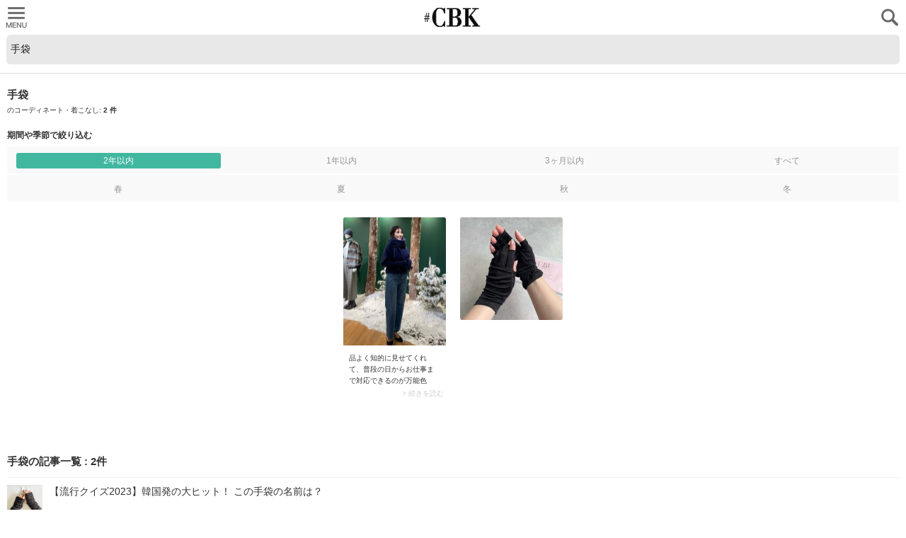

--- FILE ---
content_type: text/html; charset=utf-8
request_url: https://cubki.jp/snaps/search?utf8=%E2%9C%93&query=%E6%89%8B%E8%A2%8B
body_size: 10414
content:
<!DOCTYPE html><html lang="ja"><head><meta charset="UTF-8" /><meta content="CUBKI,KUBKI,カブキ,かぶき,ファッション,fashion,アパレル,コーデ,コーディネート,coordinate,ブログ,blog,ネットショップ,通販,スナップ,snap,投稿,ファッションアイテム,着こなし" lang="ja" name="keywords" /><meta content="CUBKI,KUBKI,fashion,apparel,coordinate,blog,weblog,online shop,internet shop,Internet-order service,snap,photograph,contribution,fashion item,wear well" lang="en" name="keywords" /><meta content="width=device-width, initial-scale=1, minimum-scale=1, maximum-scale=1" name="viewport" /><meta content="on" name="twitter:widgets:csp" /><title>手袋のコーディネート一覧（レディース） | #CBK</title>
<meta name="description" content="手袋のコーディネート2枚以上。スタイリストの解説つき。大人女子のためのコーデを厳選しました。">
<meta name="twitter:image0" content="https://res.cloudinary.com/cubki/image/upload/t_pc_standard/v1728137066/bsittb5z5ss9ncup7idz.jpg">
<meta name="twitter:image1" content="https://res.cloudinary.com/cubki/image/upload/t_pc_standard/v1722349848/bq2mj9t87lshtcezlafo.jpg">
<meta property="og:title" content="手袋のコーディネート一覧（レディース） | #CBK">
<meta property="og:type" content="website">
<meta property="og:url" content="https://cubki.jp/snaps/search?beginning_time=2023-12-27+20%3A38%3A56+%2B0900&amp;query=%E6%89%8B%E8%A2%8B">
<meta property="og:image" content="https://cubki.jp/assets/cubki_ogp-de821810e869fd01f05fa4a1c25c14bdf1d37ea7d6db63b0cbee94aa8d76e65b.png">
<meta property="og:description" content="手袋のコーディネート2枚以上。スタイリストの解説つき。大人女子のためのコーデを厳選しました。"><link rel="shortcut icon" type="image/x-icon" href="https://d19nr6zcykkujq.cloudfront.net/16590/assets/favicon-bc9811809f455a554355398082fd001c2106e8d39f7ba3bd6d65f3f99837c3f1.ico" /><link rel="apple-touch-icon-precomposed" type="image/png" href="https://d19nr6zcykkujq.cloudfront.net/16590/assets/webclip-2bf50d6c4c1cbde78217e37d27f35d5caf5ac403ba4f4bad1807fe7c573ab86b.png" /><meta name="csrf-param" content="authenticity_token" />
<meta name="csrf-token" content="lpT9sahZ0eeLgrNJF+FWUdkO1++eD8umRO63H/6pSaxcO0D6SzAzjoIfb0ZwF/bD0pXo5QISAI1ZkH4wu++nRA==" /><script>
window.gon={};gon.ts=1766835536;gon.route={"controller":"snaps","action":"search"};gon.currentUser={"id":null,"roleName":"guest"};gon.domain="cubki.jp";gon.ga={"trackerId":"G-RLDEYRSP6Q","domain":"cubki.jp","manualPageView":null,"optimizeContainerId":"GTM-P3753DC"};gon.frontendRouting=true;gon.browserErrorReporting={"key":"AIzaSyAtBBTppQ8I_XMmJaX8PPkp7HnzX1rZvKo","projectId":"cubki-prod","service":"web","version":null,"disabled":false,"context":{"user":null}};
</script><script src="https://d19nr6zcykkujq.cloudfront.net/16590/packs/js/runtime~google/data_layer-083d245650e1bf3308c7.js"></script>
<script src="https://d19nr6zcykkujq.cloudfront.net/16590/packs/js/google/data_layer-5e5aa6e467a4307c09e4.chunk.js"></script>  <!-- Google Tag Manager -->
  <script>(function(w,d,s,l,i){w[l]=w[l]||[];w[l].push({'gtm.start':
  new Date().getTime(),event:'gtm.js'});var f=d.getElementsByTagName(s)[0],
  j=d.createElement(s),dl=l!='dataLayer'?'&l='+l:'';j.async=true;j.src=
  'https://www.googletagmanager.com/gtm.js?id='+i+dl+ '&gtm_auth=5m6eht4TcXKrwrMY2I6EMQ&gtm_preview=env-1&gtm_cookies_win=x';f.parentNode.insertBefore(j,f);
  })(window,document,'script','dataLayer','GTM-WHZN4WF');</script>
  <!-- End Google Tag Manager -->
<!-- Global site tag (gtag.js) - Google Analytics -->
<script async src="https://www.googletagmanager.com/gtag/js?id=G-RLDEYRSP6Q"></script>
<link rel="stylesheet" media="all" href="https://d19nr6zcykkujq.cloudfront.net/16590/assets/sp/application-587fede9e49621d63bc89b709ac79a514d512caad8a93188453a3b9ec1560916.css" data-turbolinks-track="reload" /><link rel="stylesheet" media="screen" href="https://d19nr6zcykkujq.cloudfront.net/16590/packs/css/application-accdf92a.chunk.css" /><script>(function(e,a){if(!a.__SV){var b=window;try{var c,l,i,j=b.location,g=j.hash;c=function(a,b){return(l=a.match(RegExp(b+"=([^&]*)")))?l[1]:null};g&&c(g,"state")&&(i=JSON.parse(decodeURIComponent(c(g,"state"))),"mpeditor"===i.action&&(b.sessionStorage.setItem("_mpcehash",g),history.replaceState(i.desiredHash||"",e.title,j.pathname+j.search)))}catch(m){}var k,h;window.mixpanel=a;a._i=[];a.init=function(b,c,f){function e(b,a){var c=a.split(".");2==c.length&&(b=b[c[0]],a=c[1]);b[a]=function(){b.push([a].concat(Array.prototype.slice.call(arguments,
0)))}}var d=a;"undefined"!==typeof f?d=a[f]=[]:f="mixpanel";d.people=d.people||[];d.toString=function(b){var a="mixpanel";"mixpanel"!==f&&(a+="."+f);b||(a+=" (stub)");return a};d.people.toString=function(){return d.toString(1)+".people (stub)"};k="disable time_event track track_pageview track_links track_forms register register_once alias unregister identify name_tag set_config reset people.set people.set_once people.increment people.append people.union people.track_charge people.clear_charges people.delete_user".split(" ");
for(h=0;h<k.length;h++)e(d,k[h]);a._i.push([b,c,f])};a.__SV=1.2;b=e.createElement("script");b.type="text/javascript";b.async=!0;b.src="undefined"!==typeof MIXPANEL_CUSTOM_LIB_URL?MIXPANEL_CUSTOM_LIB_URL:"file:"===e.location.protocol&&"//cdn.mxpnl.com/libs/mixpanel-2-latest.min.js".match(/^\/\//)?"https://cdn.mxpnl.com/libs/mixpanel-2-latest.min.js":"//cdn.mxpnl.com/libs/mixpanel-2-latest.min.js";c=e.getElementsByTagName("script")[0];c.parentNode.insertBefore(b,c)}})(document,window.mixpanel||[]);
mixpanel.init("2f38f8ac21b59701e91660dd48d3c490", { verbose: false, persistence: 'localStorage' });</script><script id="loading-mask" type="text/template"><div class="loading-mask__loading"><div class="circle-loading loading__inner"></div></div></script><script id="overlay" type="text/template"><div class="js-hover overlay__close"><i class="icon-close"></i></div><div class="js-overlay__content overlay__content"></div></script><script id="ajax-failed-msg" type="text/template"><p class="flash__msg__inner"><span class="flash__msg__text">通信に失敗しました。</span></p></script><script id="scroll-to-top-tmpl" type="text/template"><a class="footer__toplink fr js-hover js-footer__toplink"><span class="footer__toplink__parts"><i class="icon-link_arrow"></i></span></a></script><script id="scroll-to-item-tmpl" type="text/template"><p>着用アイテムをプチプラでゲット♪  ▼</p></script><script id="empty-view" type="text/template"><p class="js-empty-view__message"></p></script><script id="modal-template" type="text/template"><div class="js-container modal__container"></div><div class="js-bottom-container"></div><div class="js-background modal__background"></div></script><script id="snaps-box" type="text/template"><a class="box-snap__image-wrapper" data-track="" data-track-ga="{{ eventCategory }}" data-track-label="{{ eventLabel }}" href="{{ url }}" title="{{ title }}"><img alt="{{ title }}" class="js-hover js-image-box__image box-snap__image" data-height="{{ picture.sp_thumbnail.height }}" data-src="{{ picture.sp_thumbnail.url }}" data-width="{{ picture.sp_thumbnail.width }}" /><div class="js-image-box__loading box-snap__loading"><div class="circle-loading box-snap__loading__inner"></div></div></a><div class="box-snap__info"><div class="{{ descriptionClass }}"><p class="box-snap__description__content js-box-snap__description__content">{{ description }}</p><a class="box-snap__description__readmore js-hover" href="{{ url }}" title="{{ title }}">&gt; 続きを読む</a></div></div></script><script id="snaps-ad" type="text/template"><a class="box-snap__image-wrapper" data-track="" data-track-ga="Ad::Feed" data-track-label="{{ key }}" data-turbolinks="false" href="{{ link_url }}" target="{{ linkTarget }}" title="{{ label }}"><img alt="{{ label }}" class="js-hover js-image-box__image box-snap__image" data-height="{{ height }}" data-src="{{ image_urls.sp_standard }}" data-width="{{ width }}" /><div class="js-image-box__loading box-snap__loading"><div class="circle-loading box-snap__loading__inner"></div></div></a><div class="box-snap__info"><span class="box-snap__info__item fl">{{ label }}</span></div></script><script id="snaps-boxes" type="text/template"><div class="js-boxes-container image-boxes__container" data-empty-message="スナップがありません"></div><div class="js-boxes-loading image-boxes__loading"><div class="circle-loading box-snap__loading__inner"></div></div></script><script id="snaps-poster" type="text/template"><div class="js-boxes-container image-boxes__container" data-empty-message="スナップがありません"></div><a class="btn--bordered--contained js-poster-showmore" href="#"><span class="btn--bordered__inner js-hover">スナップをもっと見る</span><span class="btn--bordered__arrow--bottom"><i class="icon-link_arrow"></i></span></a><a class="btn--bordered--contained js-poster-reload is-hidden" href="#"><span class="btn--bordered__inner js-hover">再読み込み</span></a><div class="js-boxes-loading image-boxes__loading"><div class="circle-loading box-snap__loading__inner"></div></div></script><script id="stock-box" type="text/template"><a data-track="" data-track-ga="{{ eventCategory }}" data-track-label="{{ name }}" data-track-title="{{ name }}" data-track-value="{{ raw_price }}" href="{{ path }}" rel="nofollow" target="_blank" title="{{ name }}"><div class="box-product"><img alt="{{ name }}" class="js-image-box__image box-product__img" data-src="{{ thumbnail_image }}" /><div class="js-image-box__loading box-product__loading"><div class="circle-loading box-snap__loading__inner"></div></div><ul class="box-product__info"><li class="box-product__info__brand">{{ brand }}</li><li class="box-product__info__price">{{ price }}</li></ul></div><div class="stock-provider">{{ provider_display_name }}</div></a></script><script id="stock-boxes" type="text/template"><div class="js-boxes-container image-boxes__container" data-empty-message="類似商品が見つかりません"></div><div class="js-boxes-loading image-boxes__loading"><div class="circle-loading box-snap__loading__inner"></div></div></script><script id="stock-horizontal-list" type="text/template"><ul class="js-boxes-container stock-list" data-empty-message="類似商品が見つかりません"></ul><div class="js-boxes-loading image-boxes__loading"><div class="circle-loading box-snap__loading__inner"></div></div></script><script id="stock-horizontal-box" type="text/template"><a class="js-stock" target="_blank" rel="nofollow" data-track="true" data-track-ga="{{ eventCategory }}" data-track-label="{{ name }}" data-track-value="{{ raw_price }}" data-track-title="{{ name }}" data-price="{{ price }}" data-label="{{ label }}" href="{{ path }}"><div class="box-product--horizontal"><div class="box-product--horizontal__img-wrapper"><img class="js-image-box__image box-product--horizontal__img" data-src="{{ thumbnail_image }}" /><div class="js-image-box__loading loading--as-mask"><div class="circle-loading loading--as-mask__inner"></div></div></div><ul class="box-product--horizontal__info"><li class="box-product--horizontal__info__brand">{{ brand }}</li><li class="box-product--horizontal__info__price">{{ price }}</li><li class="stock-provider stock-provider--compact">{{ provider_display_name }}</li></ul></div></a></script><script id="stock-poster" type="text/template"><div class="js-boxes-container image-boxes__container" data-empty-message="類似商品が見つかりません"></div><a class="btn--bordered--contained js-poster-showmore" href="#"><span class="btn--bordered__inner js-hover">類似商品をもっと見る</span><span class="btn--bordered__arrow--bottom"><i class="icon-link_arrow"></i></span></a><a class="btn--bordered--contained js-poster-reload is-hidden" href="#"><span class="btn--bordered__inner js-hover">再読み込み</span></a><div class="js-boxes-loading loading"><div class="circle-loading box-snap__loading__inner"></div></div></script><script id="stock-show-on-external" type="text/template"><a target="_blank" class="btn--bordered js-hover js-hover" href="{{ url }}"><span class="btn--bordered__inner js-btn-text">{{ provider }}でもっと探す</span><span class="btn--bordered__arrow--right"><i class="icon-link_arrow"></i></span></a></script><script id="deletable-tag" type="text/template">{{ name_ja }}<span class="js-deletable-tag__btn icon-cancel tag--deletable__btn"></span><input type="hidden" id="" value="{{ name_ja }}" class="js-deletable-tag__input" autocomplete="off" /></script><script id="popups-invitation" type="text/template"><div class="invitation__top"><i class="js-hover js-close-button modal__close--base-color icon-close"></i></div><div class="invitation__main"><p class="invitation__balloon">タレントのコーデをプチプラで買える♥</p><p class="invitation__appeal">学生モデルからセレブママまで<br>おしゃれな<span class="invitation__appeal__bold">タレント{{ count }}人</span>突破！！</p><div class="invitation__section"><div class="invitation__section-title">会員登録</div><div class="invitation__section-body"><div class="invitation__btn-area"><a class="invitation__btn bar-btn--arrow js-hover" data-turbolinks="false" data-track="true" data-track-ga="invitationRegister" data-track-label="contributor" href="/introduction"><div class="bar-btn--arrow__text">#CBK公式モデル新規登録</div></a><a class="invitation__btn bar-btn--invitation js-hover" data-turbolinks="false" data-track="true" data-track-ga="invitationRegister" data-track-label="viewer" rel="nofollow" data-method="post" href="/users/auth/facebook?on_error={{ onError }}"><i class="bar-btn--invitation__mark icon-facebook_box"></i><div class="bar-btn--invitation__text">通常ユーザー新規登録</div></a></div></div></div><div class="invitation__section"><div class="invitation__section-title">ログイン</div><div class="invitation__section-body"><div class="invitation__btn-area"><a class="invitation__btn bar-btn--invitation js-hover" data-turbolinks="false" data-track="true" data-track-ga="invitationLogin" data-track-label="facebook" rel="nofollow" data-method="post" href="/users/auth/facebook?on_error={{ onError }}"><i class="bar-btn--invitation__mark icon-facebook_box"></i><div class="bar-btn--invitation__text">Facebookを利用してログイン</div></a><a class="invitation__btn bar-btn--bordered js-hover" data-turbolinks="false" data-track="true" data-track-ga="invitationLogin" data-track-label="password" href="/users/sign_in"><div class="bar-btn--bordered__text">Facebookを利用せずモデル登録された方／<br/>ID/PWでログインする方はこちら</div></a></div></div></div></div></script><script id="follow-btn" type="text/template"><div class="js-follow-btn btn--follow js-hover is-hidden fr"><span class="btn--follow__text">+ フォローする</span></div><div class="js-unfollow-btn btn--follow js-hover is-hidden fr is-followed"><span class="btn--follow__text">フォロー中</span></div></script><script id="users-profile-banner" type="text/template"><div class="js-follow-btn-container"></div><a class="js-hover fl" href="/profiles/{{ name }}"><img alt="{{ display_name }}" class="profile-preview__img--round" src="{{ profile_image_paths.sp_thumbnail }}" /><div class="profile-preview__info"><p class="profile-preview__name">{{ display_name }}</p><p class="profile-preview__other-info"><span>{{ height_str }}</span><span>{{ age_str }}</span></p></div></a></script><script id="contributor-list-tmpl" type="text/template"><div class="contributor-list__inner"><ul class="contributor-list__list js-pageable-list__container"></ul></div><a class="contributor-list__showmore is-hidden js-hover js-pageable-list__showmore" href="#"><span class="btn--bordered__inner">注目のユーザーをもっと見る</span><span class="btn--bordered__arrow--bottom"><i class="icon-link_arrow"></i></span></a><div class="js-pageable-list__loading contributor-list__loading is-hidden"><div class="circle-loading loading__inner"></div></div></script><script id="contributor-item-tmpl" type="text/template"><div class="contributor-list__item__inner"><div class="contributor-list__item__upper cf"><a class="js-hover" href="{{ url }} "><img alt="{{ display_name }}" class="profile__img--round fl" src="{{ image_url }}" /></a><div class="js-contributor-snap-list"></div></div><div class="contributor-list__item__lower cf"><a class="contributor-list__profile fl" href="{{ url }}"><div class="profile-preview__info--bigger"><p class="profile-preview__name">{{ display_name }}</p><p class="profile-preview__other-info"><span>{{ height_str }}</span><span>{{ age_str }}</span></p></div></a><div data-user-id="{{ id }}"></div></div></div></script><script id="contributor-snap-list-tmpl" type="text/template"><ul class="contributor-list__snap fr js-contributor-list__snap"></ul></script><script id="contributor-snap-tmpl" type="text/template"><a class="js-hover" href="{{ url }}"><img alt="{{ title }}" class="contributor-list__snap__img" src="{{ pictureUrl }}" /></a></script><script id="magazine-article-list-templ" type="text/template"><ul class="js-pageable-list__container" data-empty-message="記事がありません"></ul><a class="btn--bordered--contained is-hidden js-hover js-pageable-list__showmore" href="#"><span class="btn--bordered__inner">もっと見る</span><span class="btn--bordered__arrow--bottom"><i class="icon-link_arrow"></i></span></a><div class="magazine-article-list__loading js-pageable-list__loading is-hidden"><div class="circle-loading loading__inner"></div></div></script><script id="magazine-article-item-tmpl" type="text/template"><div class="magazine-article-list__item"><a class="magazine-article-list__item__link cf" target="_blank" data-track-ga="magazineSearchFeed" data-track-label="{{ title }}" data-track-title="{{ title }}" data-track="true" data-track-event="view_magazine" data-track-event-properties="{&quot;title&quot;:&quot;{{ escapedTitle }}&quot;,&quot;url&quot;:&quot;{{ url }}&quot;,&quot;ad&quot;:true,&quot;from&quot;:&quot;list&quot;}" href="{{ url }}"><span class="magazine-article-list__item__img-window"><img class="magazine-article-list__item__img" src="{{ pictures.sp_thumbnail }}" /></span><p class="magazine-article-list__item__title">{{ title }}</p><p class="magazine-article-list__item__metadata">{{ posted_at }}</p><p class="magazine-article-list__item__label fr">{{ ad_label }}</p></a></div></script><link rel="alternate" type="application/atom+xml" title="ATOM" href="https://cubki.jp/atom.xml" /><script>var googletag = googletag || {};
googletag.cmd = googletag.cmd || [];
(function() {
  var gads = document.createElement('script');
  gads.async = true;
  gads.type = 'text/javascript';
  var useSSL = 'https:' == document.location.protocol;
  gads.src = (useSSL ? 'https:' : 'http:') + '//www.googletagservices.com/tag/js/gpt.js';
  var node = document.getElementsByTagName('script')[0];
  node.parentNode.insertBefore(gads, node);
})();</script></head><body class="p-snaps p-snaps__search" data-action="search" data-controller="Snaps" data-device-type="" data-dialog="" data-route-path="/snaps/search(.:format)" data-tracking-uid="b5b5a1f8-0901-4b02-98e8-bc3cf6dfafe0" data-uid="" data-variants="sp"><script>
window.gon={};gon.ts=1766835536;gon.route={"controller":"snaps","action":"search"};gon.currentUser={"id":null,"roleName":"guest"};gon.domain="cubki.jp";gon.ga={"trackerId":"G-RLDEYRSP6Q","domain":"cubki.jp","manualPageView":null,"optimizeContainerId":"GTM-P3753DC"};gon.frontendRouting=true;gon.browserErrorReporting={"key":"AIzaSyAtBBTppQ8I_XMmJaX8PPkp7HnzX1rZvKo","projectId":"cubki-prod","service":"web","version":null,"disabled":false,"context":{"user":null}};
</script><script>dataLayer.push({ event: 'cubki:page:transition' });</script>  <!-- Google Tag Manager (noscript) -->
  <noscript><iframe src="https://www.googletagmanager.com/ns.html?id=GTM-WHZN4WF&gtm_auth=5m6eht4TcXKrwrMY2I6EMQ&gtm_preview=env-1&gtm_cookies_win=x"
  height="0" width="0" style="display:none;visibility:hidden"></iframe></noscript>
  <!-- End Google Tag Manager (noscript) -->
<script src="https://d19nr6zcykkujq.cloudfront.net/16590/assets/application_preload-2cc3acd5b075cca19d0ef7c03730624b6fbd09b6b115076e7f61dc506f56d8cc.js" data-turbolinks-track="reload" data-turbolinks-eval="false"></script><div data-react-class="alert" data-react-props="{}"></div><div id="fb-root"></div><div class="slide-menu"><div id="modal"></div><div class="flash" id="flash"></div><header class="header js-slide-menu__slide-content slide-menu__slide-content" id="header"><div class="header__inner with-fixed-search-form"><h1><a class="header__link ir" href="/">CUBKI</a></h1><ul class="header__parts--left"><li class="js-slide-menu-handler header__parts--left__inner"><i class="icon-menu"></i></li></ul><ul class="header__parts--right"><li class="js-slide-menu-handler header__parts--right__inner" data-side="right"><i class="icon-search"></i></li></ul></div><div class="form--search__wrapper"><form class="js-turbolinks-enabled form--search--floating" action="/snaps/search" accept-charset="UTF-8" method="get"><input type="search" name="query" id="query" value="手袋" class="form--search--floating__text" placeholder="ピンク フレアスカート" /><input type="hidden" name="beginning_time" id="beginning_time" value="2023-12-27 20:38:56 +0900" autocomplete="off" /></form></div></header><div class="js-slide-menu__slide-content slide-menu__slide-content slide-menu__main-area with-floating-header with-fixed-search-form" id="main-area"><div class="slide-menu__mask is-hidden" id="slide-menu__mask"></div><article class="slide-menu__main-area__content page" id="main"><section></section><section><div class="subtitle with-padding"><h2 class="subtitle__title">手袋</h2><p class="subtitle__lead">のコーディネート・着こなし: <span><span class="bold" id="snaps-count">2 件</span></span></p></div><div class="search-panel" id="search-panel"><h3 class="search-panel__title">期間や季節で絞り込む</h3><ul class="search-panel__box"><li class="search-panel__box__item js-search-panel__date-span is-checked"><input checked="" class="is-hidden" id="two_years" name="date_span" type="radio" value="2023-12-27 20:38:56 +0900" /><label class="search-panel__box__item__text" for="two_years">2年以内</label></li><li class="search-panel__box__item js-search-panel__date-span"><input class="is-hidden" id="one_year" name="date_span" type="radio" value="2024-12-27 20:38:56 +0900" /><label class="search-panel__box__item__text" for="one_year">1年以内</label></li><li class="search-panel__box__item js-search-panel__date-span"><input class="is-hidden" id="three_months" name="date_span" type="radio" value="2025-09-27 20:38:56 +0900" /><label class="search-panel__box__item__text" for="three_months">3ヶ月以内</label></li><li class="search-panel__box__item js-search-panel__date-span"><input class="is-hidden" id="all" name="date_span" type="radio" value="" /><label class="search-panel__box__item__text" for="all">すべて</label></li></ul><ul class="search-panel__box"><li class="search-panel__box__item js-search-panel__season"><input class="is-hidden" id="spring" name="season" type="checkbox" value="spring" /><label class="search-panel__box__item__text" for="spring">春</label></li><li class="search-panel__box__item js-search-panel__season"><input class="is-hidden" id="summer" name="season" type="checkbox" value="summer" /><label class="search-panel__box__item__text" for="summer">夏</label></li><li class="search-panel__box__item js-search-panel__season"><input class="is-hidden" id="autumn" name="season" type="checkbox" value="autumn" /><label class="search-panel__box__item__text" for="autumn">秋</label></li><li class="search-panel__box__item js-search-panel__season"><input class="is-hidden" id="winter" name="season" type="checkbox" value="winter" /><label class="search-panel__box__item__text" for="winter">冬</label></li></ul></div><div data-beginning-time="2023-12-27 20:38:56 +0900" data-query="手袋" id="snaps-container"><div class="poster-spacer"></div></div><div class="page__block"><div class="ad-banner--margin"><div class="js-gpt-ad" data-gpt-dimensions="[[480, 320], [300, 100], [300, 75], [320, 480], [728, 90], [300, 600], [970, 90], [320, 50], [300, 250], [768, 1024], [1024, 768], [336, 280], [468, 60]]" data-gpt-path="/297104476/CBK_snap-list_1" id="div-gpt-ad-1491827020411-0"></div></div><div class="subtitle with-padding"><h2 class="subtitle__title">手袋の記事一覧<span class='js-magazine-article-list__total is-hidden'> : <span class='js-magazine-article-list__total__count'></span>件</span></h2></div><div id="magazine-article-list-container"></div></div><div class="ad-banner--margin"><div class="js-gpt-ad" data-gpt-dimensions="[[480, 320], [300, 100], [300, 75], [320, 480], [728, 90], [300, 600], [970, 90], [320, 50], [300, 250], [768, 1024], [1024, 768], [336, 280], [468, 60]]" data-gpt-path="/297104476/CBK_snap-list_2" id="div-gpt-ad-1491827172261-0"></div></div><div class="subtitle with-padding"><h2 class="subtitle__title">手袋のレディースファッションアイテム<span class='js-stock-poster__total is-hidden'> : <span class='js-stock-poster__total__count'></span>件</span></h2></div><div data-keyword="手袋" id="stock-container"></div></section><div class="ad-banner--margin"><div class="js-gpt-ad" data-gpt-dimensions="[[480, 320], [300, 100], [300, 75], [320, 480], [728, 90], [300, 600], [970, 90], [320, 50], [300, 250], [768, 1024], [1024, 768], [336, 280], [468, 60]]" data-gpt-path="/297104476/CBK_snap-list_3" id="div-gpt-ad-1491827210398-0"></div></div><section><div class="subtitle with-snaps"><h2 class="subtitle__title">人気のスナップ</h2></div><div id="popular-snaps"></div><div class="arrow-link with-border"><a class="js-hover" href="/popular"><span class="arrow-link__text">すべて見る</span><span class="arrow-link__arrow"><i class="icon-link_arrow"></i></span></a></div></section><section><div class="ad-banner--margin"><div class="js-gpt-ad" data-gpt-dimensions="[[480, 320], [300, 100], [300, 75], [320, 480], [728, 90], [300, 600], [970, 90], [320, 50], [300, 250], [768, 1024], [1024, 768], [336, 280], [468, 60]]" data-gpt-path="/297104476/CBK_snap-list_4" id="div-gpt-ad-1491827244185-0"></div></div></section><section><div class="separated"><div class="search-box"><h2 class="search-box__heading"><i class="icon-search search-box__icon"></i>シーンやアイテム名でコーデ検索♪</h2><div class="search-box__form"><div class="form--search__wrapper"><form class="js-turbolinks-enabled form--search" action="/snaps/search" accept-charset="UTF-8" method="get"><input type="search" name="query" id="query" class="form--search__text--rounded" placeholder="スカート ミモレ" /></form></div></div><div class="search-box__tag-list"><div class="popular-tags__list"><div class="tag-group--popular"><a class="js-hover tag-group--popular__text--small" href="/snaps/search?query=%E5%A5%B3%E5%AD%90%E4%BC%9A">女子会</a></div><div class="tag-group--popular"><a class="js-hover tag-group--popular__text--small" href="/snaps/search?query=%E3%82%B9%E3%83%9D%E3%83%BC%E3%83%84%E8%A6%B3%E6%88%A6">スポーツ観戦</a></div><div class="tag-group--popular"><a class="js-hover tag-group--popular__text--small" href="/snaps/search?query=%E3%83%A2%E3%83%86">モテ</a></div><div class="tag-group--popular"><a class="js-hover tag-group--popular__text--small" href="/snaps/search?query=%E3%81%8A%E5%91%BC%E3%81%B0%E3%82%8C">お呼ばれ</a></div><div class="tag-group--popular"><a class="js-hover tag-group--popular__text--small" href="/snaps/search?query=%E3%83%93%E3%82%B8%E3%83%A5%E3%83%BC">ビジュー</a></div><div class="tag-group--popular"><a class="js-hover tag-group--popular__text--small" href="/snaps/search?query=%E3%83%9F%E3%83%A2%E3%83%AC">ミモレ</a></div><div class="tag-group--popular"><a class="js-hover tag-group--popular__text--small" href="/snaps/search?query=%E3%82%B9%E3%82%A6%E3%82%A7%E3%83%83%E3%83%88">スウェット</a></div><div class="tag-group--popular"><a class="js-hover tag-group--popular__text--small" href="/snaps/search?query=%E3%82%81%E3%81%8C%E3%81%AD">めがね</a></div></div></div></div></div></section><div class="ad-banner--margin"><div class="js-gpt-ad" data-gpt-dimensions="[[480, 320], [300, 100], [300, 75], [320, 480], [728, 90], [300, 600], [970, 90], [320, 50], [300, 250], [768, 1024], [1024, 768], [336, 280], [468, 60]]" data-gpt-path="/297104476/CBK_snap-list_5" id="div-gpt-ad-1491827268163-0"></div></div></article><div class="footer-navs"><div class="footer-navs__note">※本サイトのリンクより商品を購入した場合、売り上げの一部が#CBKへ還元されることがあります。</div><ul class="footer-navs__list"><li class="footer-navs__list__nav js-hover"><a class="footer-navs__list__link" href="/"><div>#CBKトップへ</div></a></li><li class="footer-navs__list__nav js-hover"><a class="footer-navs__list__link" href="/introduction"><div>#CBKモデル募集</div></a></li><li class="footer-navs__list__nav js-hover"><a class="footer-navs__list__link" href="http://magazine.cubki.jp/articles/38029750.html"><div>キーワードから探す</div></a></li><li class="footer-navs__list__nav js-hover"><a class="footer-navs__list__link" href="/contributors"><div class="footer-navs__list__link__inner">#CBK公式<br>モデル一覧</div></a></li><li class="footer-navs__list__nav js-hover"><a class="footer-navs__list__link" target="_blank" href="https://www.newrope.biz/"><div>運営会社</div></a></li><li class="footer-navs__list__nav js-hover"><a class="footer-navs__list__link" href="/policies/user"><div>利用規約</div></a></li><li class="footer-navs__list__nav js-hover"><a class="footer-navs__list__link" href="/policies/privacy"><div>プライバシー</div></a></li><li class="footer-navs__list__nav js-hover"><a class="footer-navs__list__link" target="_blank" href="https://magazine.cubki.jp/70470728"><div>情報の外部送信先</div></a></li></ul></div><footer class="footer is-accent-a-1"><p class="footer__inner"><small>Copyright (C) <a class="footer__inner__link" href="/">#CBK</a> all rights reserved.</small></p></footer></div><nav class="slide-menu__side-area is-left is-hidden" id="slide-menu-left"><ul class="menu"><li class="menu__elem--center--filled"><a data-track="true" data-track-ga="showInvitation" data-track-label="slideMenu" data-track-event-properties="{&quot;from&quot;:&quot;slide-menu&quot;}" class="menu__elem--center--filled__inner js-hover js-popups-invitation" href="#"><span class="icon-facebook_box menu__elem--center--filled__icon"></span><span>会員登録／ログインする</span></a></li><li class="menu__elem--center"><a class="menu__elem__inner js-hover" href="/"><span class="icon-home menu__elem--center__icon"></span><span>ホーム</span></a></li></ul><ul class="menu"><li class="menu__elem"><a class="menu__elem__inner js-hover" href="http://magazine.cubki.jp/articles/38029750.html"><span>キーワードから探す</span><span class="icon-link_arrow_strong menu__elem__arrow"></span></a></li><li class="menu__elem"><a class="menu__elem__inner js-hover" href="/contributors"><span>#CBK公式モデル一覧</span><span class="icon-link_arrow_strong menu__elem__arrow"></span></a></li></ul><ul class="menu"><li class="menu__elem"><a target="_blank" class="menu__elem__inner js-hover" href="https://magazine.cubki.jp/70470728"><span>情報の外部送信先</span><span class="icon-link_arrow_strong menu__elem__arrow"></span></a></li><li class="menu__elem"><a class="menu__elem__inner js-hover" href="/policies/privacy"><span>プライバシーポリシー</span><span class="icon-link_arrow_strong menu__elem__arrow"></span></a></li><li class="menu__elem"><a class="menu__elem__inner js-hover" href="/policies/user"><span>利用規約</span><span class="icon-link_arrow_strong menu__elem__arrow"></span></a></li><li class="menu__elem"><a target="_blank" class="menu__elem__inner js-hover" href="https://www.newrope.biz/"><span>運営会社</span><span class="icon-link_arrow_strong menu__elem__arrow"></span></a></li></ul><nav class="support"><a class="support__link" href="https://encyclopedia.cubki.jp/cbk%e5%85%ac%e5%bc%8f%e3%83%a2%e3%83%87%e3%83%ab%e3%83%bb%e3%82%88%e3%81%8f%e3%81%82%e3%82%8b%e3%81%94%e8%b3%aa%e5%95%8f/">お問い合わせ</a></nav></nav><nav class="slide-menu__side-area is-right is-hidden" id="slide-menu-right"><div class="form--search__wrapper--icon icon-search"><form class="js-turbolinks-enabled form--search" action="/snaps/search" accept-charset="UTF-8" method="get"><input type="search" name="query" id="query" class="form--search__text--as-header with-icon" placeholder="スカート ミモレ" /></form></div><section class="popular-tags"><h2 class="popular-tags__heading">シーンやアイテム名でコーデ検索♪</h2><div class="popular-tags__list"><div class="tag-group--popular"><a class="js-hover tag-group--popular__text" href="/snaps/search?query=%E5%A5%B3%E5%AD%90%E4%BC%9A">女子会</a></div><div class="tag-group--popular"><a class="js-hover tag-group--popular__text" href="/snaps/search?query=%E3%82%B9%E3%83%9D%E3%83%BC%E3%83%84%E8%A6%B3%E6%88%A6">スポーツ観戦</a></div><div class="tag-group--popular"><a class="js-hover tag-group--popular__text" href="/snaps/search?query=%E3%83%A2%E3%83%86">モテ</a></div><div class="tag-group--popular"><a class="js-hover tag-group--popular__text" href="/snaps/search?query=%E3%81%8A%E5%91%BC%E3%81%B0%E3%82%8C">お呼ばれ</a></div><div class="tag-group--popular"><a class="js-hover tag-group--popular__text" href="/snaps/search?query=%E3%83%93%E3%82%B8%E3%83%A5%E3%83%BC">ビジュー</a></div><div class="tag-group--popular"><a class="js-hover tag-group--popular__text" href="/snaps/search?query=%E3%83%9F%E3%83%A2%E3%83%AC">ミモレ</a></div><div class="tag-group--popular"><a class="js-hover tag-group--popular__text" href="/snaps/search?query=%E3%82%B9%E3%82%A6%E3%82%A7%E3%83%83%E3%83%88">スウェット</a></div><div class="tag-group--popular"><a class="js-hover tag-group--popular__text" href="/snaps/search?query=%E3%82%81%E3%81%8C%E3%81%AD">めがね</a></div></div></section></nav></div><script src="https://d19nr6zcykkujq.cloudfront.net/16590/packs/js/runtime~application-c11768618b3ac6cd0647.js" data-turbolinks-track="reload" data-turbolinks-eval="false"></script>
<script src="https://d19nr6zcykkujq.cloudfront.net/16590/packs/js/vendors~application~experiments~external/alinoma~external/anotheraddress~external/baroque_japan~ifra~3664e618-6dfde7532c257360e6bf.chunk.js" data-turbolinks-track="reload" data-turbolinks-eval="false"></script>
<script src="https://d19nr6zcykkujq.cloudfront.net/16590/packs/js/vendors~application~external/alinoma~external/anotheraddress~external/baroque_japan~iframes/MediaPlu~78a45228-b68c47cb2aed5fa5b7c2.chunk.js" data-turbolinks-track="reload" data-turbolinks-eval="false"></script>
<script src="https://d19nr6zcykkujq.cloudfront.net/16590/packs/js/application-f2aeca3a44b2e6888d41.chunk.js" data-turbolinks-track="reload" data-turbolinks-eval="false"></script><script src="https://d19nr6zcykkujq.cloudfront.net/16590/assets/application-0c6c1d8e5d75c414bebd41ab45b86da0a59e7a7ff99920248361699de5f28537.js" data-turbolinks-track="reload" data-turbolinks-eval="false"></script></body></html>

--- FILE ---
content_type: text/html; charset=utf-8
request_url: https://www.google.com/recaptcha/api2/aframe
body_size: 267
content:
<!DOCTYPE HTML><html><head><meta http-equiv="content-type" content="text/html; charset=UTF-8"></head><body><script nonce="YUjb3xu47lmrWaDhND9MDg">/** Anti-fraud and anti-abuse applications only. See google.com/recaptcha */ try{var clients={'sodar':'https://pagead2.googlesyndication.com/pagead/sodar?'};window.addEventListener("message",function(a){try{if(a.source===window.parent){var b=JSON.parse(a.data);var c=clients[b['id']];if(c){var d=document.createElement('img');d.src=c+b['params']+'&rc='+(localStorage.getItem("rc::a")?sessionStorage.getItem("rc::b"):"");window.document.body.appendChild(d);sessionStorage.setItem("rc::e",parseInt(sessionStorage.getItem("rc::e")||0)+1);localStorage.setItem("rc::h",'1766835543885');}}}catch(b){}});window.parent.postMessage("_grecaptcha_ready", "*");}catch(b){}</script></body></html>

--- FILE ---
content_type: text/css
request_url: https://d19nr6zcykkujq.cloudfront.net/16590/assets/sp/application-587fede9e49621d63bc89b709ac79a514d512caad8a93188453a3b9ec1560916.css
body_size: 21512
content:
html,body,div,span,applet,object,iframe,h1,h2,h3,h4,h5,h6,p,blockquote,pre,a,abbr,acronym,address,big,cite,code,del,dfn,em,img,ins,kbd,q,s,samp,small,strike,strong,sub,sup,tt,var,b,u,i,center,dl,dt,dd,ol,ul,li,fieldset,form,label,legend,table,caption,tbody,tfoot,thead,tr,th,td,article,aside,canvas,details,embed,figure,figcaption,footer,header,hgroup,menu,nav,output,ruby,section,summary,time,mark,audio,video{margin:0;padding:0;border:0;font-size:100%;font:inherit;vertical-align:baseline}article,aside,details,figcaption,figure,footer,header,hgroup,menu,nav,section{display:block}body{line-height:1}ol,ul{list-style:none}blockquote,q{quotes:none}blockquote:before,blockquote:after,q:before,q:after{content:'';content:none}table{border-collapse:collapse;border-spacing:0}@font-face{font-family:"fontcustom";src:url(https://d19nr6zcykkujq.cloudfront.net/16590/fonts/fontcustom_9d713f055e2522b4519248ca1622fc7d.eot);src:url(https://d19nr6zcykkujq.cloudfront.net/16590/fonts/fontcustom_9d713f055e2522b4519248ca1622fc7d.eot?#iefix) format("embedded-opentype"),url(https://d19nr6zcykkujq.cloudfront.net/16590/fonts/fontcustom_9d713f055e2522b4519248ca1622fc7d.woff) format("woff"),url(https://d19nr6zcykkujq.cloudfront.net/16590/fonts/fontcustom_9d713f055e2522b4519248ca1622fc7d.ttf) format("truetype"),url(https://d19nr6zcykkujq.cloudfront.net/16590/fonts/fontcustom_9d713f055e2522b4519248ca1622fc7d.svg#fontcustom) format("svg");font-weight:normal;font-style:normal}@media screen and (-webkit-min-device-pixel-ratio: 0){@font-face{font-family:"fontcustom";src:url(https://d19nr6zcykkujq.cloudfront.net/16590/fonts/fontcustom_9d713f055e2522b4519248ca1622fc7d.svg#fontcustom) format("svg")}}[data-icon]:before{content:attr(data-icon)}[data-icon]:before,.icon-blog:before,.icon-cancel:before,.icon-cart:before,.icon-check:before,.icon-close:before,.icon-complete:before,.icon-facebook:before,.icon-facebook_box:before,.icon-help:before,.icon-help_text:before,.icon-home:before,.icon-input_text:before,.icon-like:before,.icon-link_arrow:before,.icon-link_arrow_strong:before,.icon-link_triangle:before,.icon-logo:before,.icon-logo_typo:before,.icon-logout:before,.icon-menu:before,.icon-notice:before,.icon-payment:before,.icon-pencil:before,.icon-peopple:before,.icon-search:before,.icon-share:before,.icon-snaps:before,.icon-twitter:before{display:inline-block;font-family:"fontcustom";font-style:normal;font-weight:normal;font-variant:normal;line-height:1;text-decoration:inherit;text-rendering:optimizeLegibility;text-transform:none;-moz-osx-font-smoothing:grayscale;-webkit-font-smoothing:antialiased;font-smoothing:antialiased}.icon-blog:before{content:"\f117"}.icon-cancel:before{content:"\f118"}.icon-cart:before{content:"\f119"}.icon-check:before{content:"\f11a"}.icon-close:before{content:"\f11b"}.icon-complete:before{content:"\f11c"}.icon-facebook:before{content:"\f11d"}.icon-facebook_box:before{content:"\f11e"}.icon-help:before{content:"\f11f"}.icon-help_text:before{content:"\f120"}.icon-home:before{content:"\f121"}.icon-input_text:before{content:"\f122"}.icon-like:before{content:"\f123"}.icon-link_arrow:before{content:"\f124"}.icon-link_arrow_strong:before{content:"\f125"}.icon-link_triangle:before{content:"\f126"}.icon-logo:before{content:"\f127"}.icon-logo_typo:before{content:"\f128"}.icon-logout:before{content:"\f129"}.icon-menu:before{content:"\f12a"}.icon-notice:before{content:"\f12b"}.icon-payment:before{content:"\f12c"}.icon-pencil:before{content:"\f12d"}.icon-peopple:before{content:"\f12e"}.icon-search:before{content:"\f12f"}.icon-share:before{content:"\f130"}.icon-snaps:before{content:"\f131"}.icon-twitter:before{content:"\f132"}.owl-carousel .owl-wrapper:after{content:".";display:block;clear:both;visibility:hidden;line-height:0;height:0}.owl-carousel{display:none;position:relative;width:100%;-ms-touch-action:pan-y}.owl-carousel .owl-wrapper{display:none;position:relative;-webkit-transform:translate3d(0px, 0px, 0px)}.owl-carousel .owl-wrapper-outer{overflow:hidden;position:relative;width:100%}.owl-carousel .owl-wrapper-outer.autoHeight{-webkit-transition:height 500ms ease-in-out;-moz-transition:height 500ms ease-in-out;-ms-transition:height 500ms ease-in-out;-o-transition:height 500ms ease-in-out;transition:height 500ms ease-in-out}.owl-carousel .owl-item{float:left}.owl-controls .owl-page,.owl-controls .owl-buttons div{cursor:pointer}.owl-controls{-webkit-user-select:none;-khtml-user-select:none;-moz-user-select:none;-ms-user-select:none;user-select:none;-webkit-tap-highlight-color:rgba(0,0,0,0)}.grabbing{cursor:url(https://d19nr6zcykkujq.cloudfront.net/16590/assets/OwlCarousel/owl-carousel/grabbing-1d2314051fac5fdc37afc9cc275e5840dba27c3a94c207a37ba882e466393970.png) 8 8,move}.owl-carousel .owl-wrapper,.owl-carousel .owl-item{-webkit-backface-visibility:hidden;-moz-backface-visibility:hidden;-ms-backface-visibility:hidden;-webkit-transform:translate3d(0, 0, 0);-moz-transform:translate3d(0, 0, 0);-ms-transform:translate3d(0, 0, 0)}.owl-theme .owl-controls{margin-top:10px;text-align:center}.owl-theme .owl-controls .owl-buttons div{color:#FFF;display:inline-block;zoom:1;*display:inline;margin:5px;padding:3px 10px;font-size:12px;-webkit-border-radius:30px;-moz-border-radius:30px;border-radius:30px;background:#869791;filter:Alpha(Opacity=50);opacity:0.5}.owl-theme .owl-controls.clickable .owl-buttons div:hover{filter:Alpha(Opacity=100);opacity:1;text-decoration:none}.owl-theme .owl-controls .owl-page{display:inline-block;zoom:1;*display:inline}.owl-theme .owl-controls .owl-page span{display:block;width:12px;height:12px;margin:5px 7px;filter:Alpha(Opacity=50);opacity:0.5;-webkit-border-radius:20px;-moz-border-radius:20px;border-radius:20px;background:#869791}.owl-theme .owl-controls .owl-page.active span,.owl-theme .owl-controls.clickable .owl-page:hover span{filter:Alpha(Opacity=100);opacity:1}.owl-theme .owl-controls .owl-page span.owl-numbers{height:auto;width:auto;color:#FFF;padding:2px 10px;font-size:12px;-webkit-border-radius:30px;-moz-border-radius:30px;border-radius:30px}.owl-item.loading{min-height:150px;background:url(https://d19nr6zcykkujq.cloudfront.net/16590/assets/OwlCarousel/owl-carousel/AjaxLoader-e1da1b5e724cd444319ab4c55e7637b99034b448955ddbe56150b24200a61cde.gif) no-repeat center center}/*!
 *  Font Awesome 4.7.0 by @davegandy - http://fontawesome.io - @fontawesome
 *  License - http://fontawesome.io/license (Font: SIL OFL 1.1, CSS: MIT License)
 */@font-face{font-family:'FontAwesome';src:url("https://d19nr6zcykkujq.cloudfront.net/16590/assets/fontawesome-webfont-7bfcab6db99d5cfbf1705ca0536ddc78585432cc5fa41bbd7ad0f009033b2979.eot");src:url("https://d19nr6zcykkujq.cloudfront.net/16590/assets/fontawesome-webfont-7bfcab6db99d5cfbf1705ca0536ddc78585432cc5fa41bbd7ad0f009033b2979.eot?#iefix") format("embedded-opentype"),url("https://d19nr6zcykkujq.cloudfront.net/16590/assets/fontawesome-webfont-2adefcbc041e7d18fcf2d417879dc5a09997aa64d675b7a3c4b6ce33da13f3fe.woff2") format("woff2"),url("https://d19nr6zcykkujq.cloudfront.net/16590/assets/fontawesome-webfont-ba0c59deb5450f5cb41b3f93609ee2d0d995415877ddfa223e8a8a7533474f07.woff") format("woff"),url("https://d19nr6zcykkujq.cloudfront.net/16590/assets/fontawesome-webfont-aa58f33f239a0fb02f5c7a6c45c043d7a9ac9a093335806694ecd6d4edc0d6a8.ttf") format("truetype"),url("https://d19nr6zcykkujq.cloudfront.net/16590/assets/fontawesome-webfont-ad6157926c1622ba4e1d03d478f1541368524bfc46f51e42fe0d945f7ef323e4.svg#fontawesomeregular") format("svg");font-weight:normal;font-style:normal}.fa,.form__input-icon--yen,.btn--commentary__icon--commenting{display:inline-block;font:normal normal normal 14px/1 FontAwesome;font-size:inherit;text-rendering:auto;-webkit-font-smoothing:antialiased;-moz-osx-font-smoothing:grayscale}.fa-lg{font-size:1.33333333em;line-height:0.75em;vertical-align:-15%}.fa-2x{font-size:2em}.fa-3x{font-size:3em}.fa-4x{font-size:4em}.fa-5x{font-size:5em}.fa-fw{width:1.28571429em;text-align:center}.fa-ul{padding-left:0;margin-left:2.14285714em;list-style-type:none}.fa-ul>li{position:relative}.fa-li{position:absolute;left:-2.14285714em;width:2.14285714em;top:0.14285714em;text-align:center}.fa-li.fa-lg{left:-1.85714286em}.fa-border{padding:.2em .25em .15em;border:solid 0.08em #eeeeee;border-radius:.1em}.fa-pull-left{float:left}.fa-pull-right{float:right}.fa.fa-pull-left,.fa-pull-left.form__input-icon--yen,.fa-pull-left.btn--commentary__icon--commenting{margin-right:.3em}.fa.fa-pull-right,.fa-pull-right.form__input-icon--yen,.fa-pull-right.btn--commentary__icon--commenting{margin-left:.3em}.pull-right{float:right}.pull-left{float:left}.fa.pull-left,.pull-left.form__input-icon--yen,.pull-left.btn--commentary__icon--commenting{margin-right:.3em}.fa.pull-right,.pull-right.form__input-icon--yen,.pull-right.btn--commentary__icon--commenting{margin-left:.3em}.fa-spin{-webkit-animation:fa-spin 2s infinite linear;animation:fa-spin 2s infinite linear}.fa-pulse{-webkit-animation:fa-spin 1s infinite steps(8);animation:fa-spin 1s infinite steps(8)}@-webkit-keyframes fa-spin{0%{-webkit-transform:rotate(0deg);transform:rotate(0deg)}100%{-webkit-transform:rotate(359deg);transform:rotate(359deg)}}@keyframes fa-spin{0%{-webkit-transform:rotate(0deg);transform:rotate(0deg)}100%{-webkit-transform:rotate(359deg);transform:rotate(359deg)}}.fa-rotate-90{-ms-filter:"progid:DXImageTransform.Microsoft.BasicImage(rotation=1)";-webkit-transform:rotate(90deg);-ms-transform:rotate(90deg);transform:rotate(90deg)}.fa-rotate-180{-ms-filter:"progid:DXImageTransform.Microsoft.BasicImage(rotation=2)";-webkit-transform:rotate(180deg);-ms-transform:rotate(180deg);transform:rotate(180deg)}.fa-rotate-270{-ms-filter:"progid:DXImageTransform.Microsoft.BasicImage(rotation=3)";-webkit-transform:rotate(270deg);-ms-transform:rotate(270deg);transform:rotate(270deg)}.fa-flip-horizontal{-ms-filter:"progid:DXImageTransform.Microsoft.BasicImage(rotation=0, mirror=1)";-webkit-transform:scale(-1, 1);-ms-transform:scale(-1, 1);transform:scale(-1, 1)}.fa-flip-vertical{-ms-filter:"progid:DXImageTransform.Microsoft.BasicImage(rotation=2, mirror=1)";-webkit-transform:scale(1, -1);-ms-transform:scale(1, -1);transform:scale(1, -1)}:root .fa-rotate-90,:root .fa-rotate-180,:root .fa-rotate-270,:root .fa-flip-horizontal,:root .fa-flip-vertical{filter:none}.fa-stack{position:relative;display:inline-block;width:2em;height:2em;line-height:2em;vertical-align:middle}.fa-stack-1x,.fa-stack-2x{position:absolute;left:0;width:100%;text-align:center}.fa-stack-1x{line-height:inherit}.fa-stack-2x{font-size:2em}.fa-inverse{color:#ffffff}.fa-glass:before{content:"\f000"}.fa-music:before{content:"\f001"}.fa-search:before{content:"\f002"}.fa-envelope-o:before{content:"\f003"}.fa-heart:before{content:"\f004"}.fa-star:before{content:"\f005"}.fa-star-o:before{content:"\f006"}.fa-user:before{content:"\f007"}.fa-film:before{content:"\f008"}.fa-th-large:before{content:"\f009"}.fa-th:before{content:"\f00a"}.fa-th-list:before{content:"\f00b"}.fa-check:before{content:"\f00c"}.fa-remove:before,.fa-close:before,.fa-times:before{content:"\f00d"}.fa-search-plus:before{content:"\f00e"}.fa-search-minus:before{content:"\f010"}.fa-power-off:before{content:"\f011"}.fa-signal:before{content:"\f012"}.fa-gear:before,.fa-cog:before{content:"\f013"}.fa-trash-o:before{content:"\f014"}.fa-home:before{content:"\f015"}.fa-file-o:before{content:"\f016"}.fa-clock-o:before{content:"\f017"}.fa-road:before{content:"\f018"}.fa-download:before{content:"\f019"}.fa-arrow-circle-o-down:before{content:"\f01a"}.fa-arrow-circle-o-up:before{content:"\f01b"}.fa-inbox:before{content:"\f01c"}.fa-play-circle-o:before{content:"\f01d"}.fa-rotate-right:before,.fa-repeat:before{content:"\f01e"}.fa-refresh:before{content:"\f021"}.fa-list-alt:before{content:"\f022"}.fa-lock:before{content:"\f023"}.fa-flag:before{content:"\f024"}.fa-headphones:before{content:"\f025"}.fa-volume-off:before{content:"\f026"}.fa-volume-down:before{content:"\f027"}.fa-volume-up:before{content:"\f028"}.fa-qrcode:before{content:"\f029"}.fa-barcode:before{content:"\f02a"}.fa-tag:before{content:"\f02b"}.fa-tags:before{content:"\f02c"}.fa-book:before{content:"\f02d"}.fa-bookmark:before{content:"\f02e"}.fa-print:before{content:"\f02f"}.fa-camera:before{content:"\f030"}.fa-font:before{content:"\f031"}.fa-bold:before{content:"\f032"}.fa-italic:before{content:"\f033"}.fa-text-height:before{content:"\f034"}.fa-text-width:before{content:"\f035"}.fa-align-left:before{content:"\f036"}.fa-align-center:before{content:"\f037"}.fa-align-right:before{content:"\f038"}.fa-align-justify:before{content:"\f039"}.fa-list:before{content:"\f03a"}.fa-dedent:before,.fa-outdent:before{content:"\f03b"}.fa-indent:before{content:"\f03c"}.fa-video-camera:before{content:"\f03d"}.fa-photo:before,.fa-image:before,.fa-picture-o:before{content:"\f03e"}.fa-pencil:before{content:"\f040"}.fa-map-marker:before{content:"\f041"}.fa-adjust:before{content:"\f042"}.fa-tint:before{content:"\f043"}.fa-edit:before,.fa-pencil-square-o:before{content:"\f044"}.fa-share-square-o:before{content:"\f045"}.fa-check-square-o:before{content:"\f046"}.fa-arrows:before{content:"\f047"}.fa-step-backward:before{content:"\f048"}.fa-fast-backward:before{content:"\f049"}.fa-backward:before{content:"\f04a"}.fa-play:before{content:"\f04b"}.fa-pause:before{content:"\f04c"}.fa-stop:before{content:"\f04d"}.fa-forward:before{content:"\f04e"}.fa-fast-forward:before{content:"\f050"}.fa-step-forward:before{content:"\f051"}.fa-eject:before{content:"\f052"}.fa-chevron-left:before{content:"\f053"}.fa-chevron-right:before{content:"\f054"}.fa-plus-circle:before{content:"\f055"}.fa-minus-circle:before{content:"\f056"}.fa-times-circle:before{content:"\f057"}.fa-check-circle:before{content:"\f058"}.fa-question-circle:before{content:"\f059"}.fa-info-circle:before{content:"\f05a"}.fa-crosshairs:before{content:"\f05b"}.fa-times-circle-o:before{content:"\f05c"}.fa-check-circle-o:before{content:"\f05d"}.fa-ban:before{content:"\f05e"}.fa-arrow-left:before{content:"\f060"}.fa-arrow-right:before{content:"\f061"}.fa-arrow-up:before{content:"\f062"}.fa-arrow-down:before{content:"\f063"}.fa-mail-forward:before,.fa-share:before{content:"\f064"}.fa-expand:before{content:"\f065"}.fa-compress:before{content:"\f066"}.fa-plus:before{content:"\f067"}.fa-minus:before{content:"\f068"}.fa-asterisk:before{content:"\f069"}.fa-exclamation-circle:before{content:"\f06a"}.fa-gift:before{content:"\f06b"}.fa-leaf:before{content:"\f06c"}.fa-fire:before{content:"\f06d"}.fa-eye:before{content:"\f06e"}.fa-eye-slash:before{content:"\f070"}.fa-warning:before,.fa-exclamation-triangle:before{content:"\f071"}.fa-plane:before{content:"\f072"}.fa-calendar:before{content:"\f073"}.fa-random:before{content:"\f074"}.fa-comment:before{content:"\f075"}.fa-magnet:before{content:"\f076"}.fa-chevron-up:before{content:"\f077"}.fa-chevron-down:before{content:"\f078"}.fa-retweet:before{content:"\f079"}.fa-shopping-cart:before{content:"\f07a"}.fa-folder:before{content:"\f07b"}.fa-folder-open:before{content:"\f07c"}.fa-arrows-v:before{content:"\f07d"}.fa-arrows-h:before{content:"\f07e"}.fa-bar-chart-o:before,.fa-bar-chart:before{content:"\f080"}.fa-twitter-square:before{content:"\f081"}.fa-facebook-square:before{content:"\f082"}.fa-camera-retro:before{content:"\f083"}.fa-key:before{content:"\f084"}.fa-gears:before,.fa-cogs:before{content:"\f085"}.fa-comments:before{content:"\f086"}.fa-thumbs-o-up:before{content:"\f087"}.fa-thumbs-o-down:before{content:"\f088"}.fa-star-half:before{content:"\f089"}.fa-heart-o:before{content:"\f08a"}.fa-sign-out:before{content:"\f08b"}.fa-linkedin-square:before{content:"\f08c"}.fa-thumb-tack:before{content:"\f08d"}.fa-external-link:before{content:"\f08e"}.fa-sign-in:before{content:"\f090"}.fa-trophy:before{content:"\f091"}.fa-github-square:before{content:"\f092"}.fa-upload:before{content:"\f093"}.fa-lemon-o:before{content:"\f094"}.fa-phone:before{content:"\f095"}.fa-square-o:before{content:"\f096"}.fa-bookmark-o:before{content:"\f097"}.fa-phone-square:before{content:"\f098"}.fa-twitter:before{content:"\f099"}.fa-facebook-f:before,.fa-facebook:before{content:"\f09a"}.fa-github:before{content:"\f09b"}.fa-unlock:before{content:"\f09c"}.fa-credit-card:before{content:"\f09d"}.fa-feed:before,.fa-rss:before{content:"\f09e"}.fa-hdd-o:before{content:"\f0a0"}.fa-bullhorn:before{content:"\f0a1"}.fa-bell:before{content:"\f0f3"}.fa-certificate:before{content:"\f0a3"}.fa-hand-o-right:before{content:"\f0a4"}.fa-hand-o-left:before{content:"\f0a5"}.fa-hand-o-up:before{content:"\f0a6"}.fa-hand-o-down:before{content:"\f0a7"}.fa-arrow-circle-left:before{content:"\f0a8"}.fa-arrow-circle-right:before{content:"\f0a9"}.fa-arrow-circle-up:before{content:"\f0aa"}.fa-arrow-circle-down:before{content:"\f0ab"}.fa-globe:before{content:"\f0ac"}.fa-wrench:before{content:"\f0ad"}.fa-tasks:before{content:"\f0ae"}.fa-filter:before{content:"\f0b0"}.fa-briefcase:before{content:"\f0b1"}.fa-arrows-alt:before{content:"\f0b2"}.fa-group:before,.fa-users:before{content:"\f0c0"}.fa-chain:before,.fa-link:before{content:"\f0c1"}.fa-cloud:before{content:"\f0c2"}.fa-flask:before{content:"\f0c3"}.fa-cut:before,.fa-scissors:before{content:"\f0c4"}.fa-copy:before,.fa-files-o:before{content:"\f0c5"}.fa-paperclip:before{content:"\f0c6"}.fa-save:before,.fa-floppy-o:before{content:"\f0c7"}.fa-square:before{content:"\f0c8"}.fa-navicon:before,.fa-reorder:before,.fa-bars:before{content:"\f0c9"}.fa-list-ul:before{content:"\f0ca"}.fa-list-ol:before{content:"\f0cb"}.fa-strikethrough:before{content:"\f0cc"}.fa-underline:before{content:"\f0cd"}.fa-table:before{content:"\f0ce"}.fa-magic:before{content:"\f0d0"}.fa-truck:before{content:"\f0d1"}.fa-pinterest:before{content:"\f0d2"}.fa-pinterest-square:before{content:"\f0d3"}.fa-google-plus-square:before{content:"\f0d4"}.fa-google-plus:before{content:"\f0d5"}.fa-money:before{content:"\f0d6"}.fa-caret-down:before{content:"\f0d7"}.fa-caret-up:before{content:"\f0d8"}.fa-caret-left:before{content:"\f0d9"}.fa-caret-right:before{content:"\f0da"}.fa-columns:before{content:"\f0db"}.fa-unsorted:before,.fa-sort:before{content:"\f0dc"}.fa-sort-down:before,.fa-sort-desc:before{content:"\f0dd"}.fa-sort-up:before,.fa-sort-asc:before{content:"\f0de"}.fa-envelope:before{content:"\f0e0"}.fa-linkedin:before{content:"\f0e1"}.fa-rotate-left:before,.fa-undo:before{content:"\f0e2"}.fa-legal:before,.fa-gavel:before{content:"\f0e3"}.fa-dashboard:before,.fa-tachometer:before{content:"\f0e4"}.fa-comment-o:before{content:"\f0e5"}.fa-comments-o:before{content:"\f0e6"}.fa-flash:before,.fa-bolt:before{content:"\f0e7"}.fa-sitemap:before{content:"\f0e8"}.fa-umbrella:before{content:"\f0e9"}.fa-paste:before,.fa-clipboard:before{content:"\f0ea"}.fa-lightbulb-o:before{content:"\f0eb"}.fa-exchange:before{content:"\f0ec"}.fa-cloud-download:before{content:"\f0ed"}.fa-cloud-upload:before{content:"\f0ee"}.fa-user-md:before{content:"\f0f0"}.fa-stethoscope:before{content:"\f0f1"}.fa-suitcase:before{content:"\f0f2"}.fa-bell-o:before{content:"\f0a2"}.fa-coffee:before{content:"\f0f4"}.fa-cutlery:before{content:"\f0f5"}.fa-file-text-o:before{content:"\f0f6"}.fa-building-o:before{content:"\f0f7"}.fa-hospital-o:before{content:"\f0f8"}.fa-ambulance:before{content:"\f0f9"}.fa-medkit:before{content:"\f0fa"}.fa-fighter-jet:before{content:"\f0fb"}.fa-beer:before{content:"\f0fc"}.fa-h-square:before{content:"\f0fd"}.fa-plus-square:before{content:"\f0fe"}.fa-angle-double-left:before{content:"\f100"}.fa-angle-double-right:before{content:"\f101"}.fa-angle-double-up:before{content:"\f102"}.fa-angle-double-down:before{content:"\f103"}.fa-angle-left:before{content:"\f104"}.fa-angle-right:before{content:"\f105"}.fa-angle-up:before{content:"\f106"}.fa-angle-down:before{content:"\f107"}.fa-desktop:before{content:"\f108"}.fa-laptop:before{content:"\f109"}.fa-tablet:before{content:"\f10a"}.fa-mobile-phone:before,.fa-mobile:before{content:"\f10b"}.fa-circle-o:before{content:"\f10c"}.fa-quote-left:before{content:"\f10d"}.fa-quote-right:before{content:"\f10e"}.fa-spinner:before{content:"\f110"}.fa-circle:before{content:"\f111"}.fa-mail-reply:before,.fa-reply:before{content:"\f112"}.fa-github-alt:before{content:"\f113"}.fa-folder-o:before{content:"\f114"}.fa-folder-open-o:before{content:"\f115"}.fa-smile-o:before{content:"\f118"}.fa-frown-o:before{content:"\f119"}.fa-meh-o:before{content:"\f11a"}.fa-gamepad:before{content:"\f11b"}.fa-keyboard-o:before{content:"\f11c"}.fa-flag-o:before{content:"\f11d"}.fa-flag-checkered:before{content:"\f11e"}.fa-terminal:before{content:"\f120"}.fa-code:before{content:"\f121"}.fa-mail-reply-all:before,.fa-reply-all:before{content:"\f122"}.fa-star-half-empty:before,.fa-star-half-full:before,.fa-star-half-o:before{content:"\f123"}.fa-location-arrow:before{content:"\f124"}.fa-crop:before{content:"\f125"}.fa-code-fork:before{content:"\f126"}.fa-unlink:before,.fa-chain-broken:before{content:"\f127"}.fa-question:before{content:"\f128"}.fa-info:before{content:"\f129"}.fa-exclamation:before{content:"\f12a"}.fa-superscript:before{content:"\f12b"}.fa-subscript:before{content:"\f12c"}.fa-eraser:before{content:"\f12d"}.fa-puzzle-piece:before{content:"\f12e"}.fa-microphone:before{content:"\f130"}.fa-microphone-slash:before{content:"\f131"}.fa-shield:before{content:"\f132"}.fa-calendar-o:before{content:"\f133"}.fa-fire-extinguisher:before{content:"\f134"}.fa-rocket:before{content:"\f135"}.fa-maxcdn:before{content:"\f136"}.fa-chevron-circle-left:before{content:"\f137"}.fa-chevron-circle-right:before{content:"\f138"}.fa-chevron-circle-up:before{content:"\f139"}.fa-chevron-circle-down:before{content:"\f13a"}.fa-html5:before{content:"\f13b"}.fa-css3:before{content:"\f13c"}.fa-anchor:before{content:"\f13d"}.fa-unlock-alt:before{content:"\f13e"}.fa-bullseye:before{content:"\f140"}.fa-ellipsis-h:before{content:"\f141"}.fa-ellipsis-v:before{content:"\f142"}.fa-rss-square:before{content:"\f143"}.fa-play-circle:before{content:"\f144"}.fa-ticket:before{content:"\f145"}.fa-minus-square:before{content:"\f146"}.fa-minus-square-o:before{content:"\f147"}.fa-level-up:before{content:"\f148"}.fa-level-down:before{content:"\f149"}.fa-check-square:before{content:"\f14a"}.fa-pencil-square:before{content:"\f14b"}.fa-external-link-square:before{content:"\f14c"}.fa-share-square:before{content:"\f14d"}.fa-compass:before{content:"\f14e"}.fa-toggle-down:before,.fa-caret-square-o-down:before{content:"\f150"}.fa-toggle-up:before,.fa-caret-square-o-up:before{content:"\f151"}.fa-toggle-right:before,.fa-caret-square-o-right:before{content:"\f152"}.fa-euro:before,.fa-eur:before{content:"\f153"}.fa-gbp:before{content:"\f154"}.fa-dollar:before,.fa-usd:before{content:"\f155"}.fa-rupee:before,.fa-inr:before{content:"\f156"}.fa-cny:before,.fa-rmb:before,.fa-yen:before,.form__input-icon--yen:before,.fa-jpy:before{content:"\f157"}.fa-ruble:before,.fa-rouble:before,.fa-rub:before{content:"\f158"}.fa-won:before,.fa-krw:before{content:"\f159"}.fa-bitcoin:before,.fa-btc:before{content:"\f15a"}.fa-file:before{content:"\f15b"}.fa-file-text:before{content:"\f15c"}.fa-sort-alpha-asc:before{content:"\f15d"}.fa-sort-alpha-desc:before{content:"\f15e"}.fa-sort-amount-asc:before{content:"\f160"}.fa-sort-amount-desc:before{content:"\f161"}.fa-sort-numeric-asc:before{content:"\f162"}.fa-sort-numeric-desc:before{content:"\f163"}.fa-thumbs-up:before{content:"\f164"}.fa-thumbs-down:before{content:"\f165"}.fa-youtube-square:before{content:"\f166"}.fa-youtube:before{content:"\f167"}.fa-xing:before{content:"\f168"}.fa-xing-square:before{content:"\f169"}.fa-youtube-play:before{content:"\f16a"}.fa-dropbox:before{content:"\f16b"}.fa-stack-overflow:before{content:"\f16c"}.fa-instagram:before{content:"\f16d"}.fa-flickr:before{content:"\f16e"}.fa-adn:before{content:"\f170"}.fa-bitbucket:before{content:"\f171"}.fa-bitbucket-square:before{content:"\f172"}.fa-tumblr:before{content:"\f173"}.fa-tumblr-square:before{content:"\f174"}.fa-long-arrow-down:before{content:"\f175"}.fa-long-arrow-up:before{content:"\f176"}.fa-long-arrow-left:before{content:"\f177"}.fa-long-arrow-right:before{content:"\f178"}.fa-apple:before{content:"\f179"}.fa-windows:before{content:"\f17a"}.fa-android:before{content:"\f17b"}.fa-linux:before{content:"\f17c"}.fa-dribbble:before{content:"\f17d"}.fa-skype:before{content:"\f17e"}.fa-foursquare:before{content:"\f180"}.fa-trello:before{content:"\f181"}.fa-female:before{content:"\f182"}.fa-male:before{content:"\f183"}.fa-gittip:before,.fa-gratipay:before{content:"\f184"}.fa-sun-o:before{content:"\f185"}.fa-moon-o:before{content:"\f186"}.fa-archive:before{content:"\f187"}.fa-bug:before{content:"\f188"}.fa-vk:before{content:"\f189"}.fa-weibo:before{content:"\f18a"}.fa-renren:before{content:"\f18b"}.fa-pagelines:before{content:"\f18c"}.fa-stack-exchange:before{content:"\f18d"}.fa-arrow-circle-o-right:before{content:"\f18e"}.fa-arrow-circle-o-left:before{content:"\f190"}.fa-toggle-left:before,.fa-caret-square-o-left:before{content:"\f191"}.fa-dot-circle-o:before{content:"\f192"}.fa-wheelchair:before{content:"\f193"}.fa-vimeo-square:before{content:"\f194"}.fa-turkish-lira:before,.fa-try:before{content:"\f195"}.fa-plus-square-o:before{content:"\f196"}.fa-space-shuttle:before{content:"\f197"}.fa-slack:before{content:"\f198"}.fa-envelope-square:before{content:"\f199"}.fa-wordpress:before{content:"\f19a"}.fa-openid:before{content:"\f19b"}.fa-institution:before,.fa-bank:before,.fa-university:before{content:"\f19c"}.fa-mortar-board:before,.fa-graduation-cap:before{content:"\f19d"}.fa-yahoo:before{content:"\f19e"}.fa-google:before{content:"\f1a0"}.fa-reddit:before{content:"\f1a1"}.fa-reddit-square:before{content:"\f1a2"}.fa-stumbleupon-circle:before{content:"\f1a3"}.fa-stumbleupon:before{content:"\f1a4"}.fa-delicious:before{content:"\f1a5"}.fa-digg:before{content:"\f1a6"}.fa-pied-piper-pp:before{content:"\f1a7"}.fa-pied-piper-alt:before{content:"\f1a8"}.fa-drupal:before{content:"\f1a9"}.fa-joomla:before{content:"\f1aa"}.fa-language:before{content:"\f1ab"}.fa-fax:before{content:"\f1ac"}.fa-building:before{content:"\f1ad"}.fa-child:before{content:"\f1ae"}.fa-paw:before{content:"\f1b0"}.fa-spoon:before{content:"\f1b1"}.fa-cube:before{content:"\f1b2"}.fa-cubes:before{content:"\f1b3"}.fa-behance:before{content:"\f1b4"}.fa-behance-square:before{content:"\f1b5"}.fa-steam:before{content:"\f1b6"}.fa-steam-square:before{content:"\f1b7"}.fa-recycle:before{content:"\f1b8"}.fa-automobile:before,.fa-car:before{content:"\f1b9"}.fa-cab:before,.fa-taxi:before{content:"\f1ba"}.fa-tree:before{content:"\f1bb"}.fa-spotify:before{content:"\f1bc"}.fa-deviantart:before{content:"\f1bd"}.fa-soundcloud:before{content:"\f1be"}.fa-database:before{content:"\f1c0"}.fa-file-pdf-o:before{content:"\f1c1"}.fa-file-word-o:before{content:"\f1c2"}.fa-file-excel-o:before{content:"\f1c3"}.fa-file-powerpoint-o:before{content:"\f1c4"}.fa-file-photo-o:before,.fa-file-picture-o:before,.fa-file-image-o:before{content:"\f1c5"}.fa-file-zip-o:before,.fa-file-archive-o:before{content:"\f1c6"}.fa-file-sound-o:before,.fa-file-audio-o:before{content:"\f1c7"}.fa-file-movie-o:before,.fa-file-video-o:before{content:"\f1c8"}.fa-file-code-o:before{content:"\f1c9"}.fa-vine:before{content:"\f1ca"}.fa-codepen:before{content:"\f1cb"}.fa-jsfiddle:before{content:"\f1cc"}.fa-life-bouy:before,.fa-life-buoy:before,.fa-life-saver:before,.fa-support:before,.fa-life-ring:before{content:"\f1cd"}.fa-circle-o-notch:before{content:"\f1ce"}.fa-ra:before,.fa-resistance:before,.fa-rebel:before{content:"\f1d0"}.fa-ge:before,.fa-empire:before{content:"\f1d1"}.fa-git-square:before{content:"\f1d2"}.fa-git:before{content:"\f1d3"}.fa-y-combinator-square:before,.fa-yc-square:before,.fa-hacker-news:before{content:"\f1d4"}.fa-tencent-weibo:before{content:"\f1d5"}.fa-qq:before{content:"\f1d6"}.fa-wechat:before,.fa-weixin:before{content:"\f1d7"}.fa-send:before,.fa-paper-plane:before{content:"\f1d8"}.fa-send-o:before,.fa-paper-plane-o:before{content:"\f1d9"}.fa-history:before{content:"\f1da"}.fa-circle-thin:before{content:"\f1db"}.fa-header:before{content:"\f1dc"}.fa-paragraph:before{content:"\f1dd"}.fa-sliders:before{content:"\f1de"}.fa-share-alt:before{content:"\f1e0"}.fa-share-alt-square:before{content:"\f1e1"}.fa-bomb:before{content:"\f1e2"}.fa-soccer-ball-o:before,.fa-futbol-o:before{content:"\f1e3"}.fa-tty:before{content:"\f1e4"}.fa-binoculars:before{content:"\f1e5"}.fa-plug:before{content:"\f1e6"}.fa-slideshare:before{content:"\f1e7"}.fa-twitch:before{content:"\f1e8"}.fa-yelp:before{content:"\f1e9"}.fa-newspaper-o:before{content:"\f1ea"}.fa-wifi:before{content:"\f1eb"}.fa-calculator:before{content:"\f1ec"}.fa-paypal:before{content:"\f1ed"}.fa-google-wallet:before{content:"\f1ee"}.fa-cc-visa:before{content:"\f1f0"}.fa-cc-mastercard:before{content:"\f1f1"}.fa-cc-discover:before{content:"\f1f2"}.fa-cc-amex:before{content:"\f1f3"}.fa-cc-paypal:before{content:"\f1f4"}.fa-cc-stripe:before{content:"\f1f5"}.fa-bell-slash:before{content:"\f1f6"}.fa-bell-slash-o:before{content:"\f1f7"}.fa-trash:before{content:"\f1f8"}.fa-copyright:before{content:"\f1f9"}.fa-at:before{content:"\f1fa"}.fa-eyedropper:before{content:"\f1fb"}.fa-paint-brush:before{content:"\f1fc"}.fa-birthday-cake:before{content:"\f1fd"}.fa-area-chart:before{content:"\f1fe"}.fa-pie-chart:before{content:"\f200"}.fa-line-chart:before{content:"\f201"}.fa-lastfm:before{content:"\f202"}.fa-lastfm-square:before{content:"\f203"}.fa-toggle-off:before{content:"\f204"}.fa-toggle-on:before{content:"\f205"}.fa-bicycle:before{content:"\f206"}.fa-bus:before{content:"\f207"}.fa-ioxhost:before{content:"\f208"}.fa-angellist:before{content:"\f209"}.fa-cc:before{content:"\f20a"}.fa-shekel:before,.fa-sheqel:before,.fa-ils:before{content:"\f20b"}.fa-meanpath:before{content:"\f20c"}.fa-buysellads:before{content:"\f20d"}.fa-connectdevelop:before{content:"\f20e"}.fa-dashcube:before{content:"\f210"}.fa-forumbee:before{content:"\f211"}.fa-leanpub:before{content:"\f212"}.fa-sellsy:before{content:"\f213"}.fa-shirtsinbulk:before{content:"\f214"}.fa-simplybuilt:before{content:"\f215"}.fa-skyatlas:before{content:"\f216"}.fa-cart-plus:before{content:"\f217"}.fa-cart-arrow-down:before{content:"\f218"}.fa-diamond:before{content:"\f219"}.fa-ship:before{content:"\f21a"}.fa-user-secret:before{content:"\f21b"}.fa-motorcycle:before{content:"\f21c"}.fa-street-view:before{content:"\f21d"}.fa-heartbeat:before{content:"\f21e"}.fa-venus:before{content:"\f221"}.fa-mars:before{content:"\f222"}.fa-mercury:before{content:"\f223"}.fa-intersex:before,.fa-transgender:before{content:"\f224"}.fa-transgender-alt:before{content:"\f225"}.fa-venus-double:before{content:"\f226"}.fa-mars-double:before{content:"\f227"}.fa-venus-mars:before{content:"\f228"}.fa-mars-stroke:before{content:"\f229"}.fa-mars-stroke-v:before{content:"\f22a"}.fa-mars-stroke-h:before{content:"\f22b"}.fa-neuter:before{content:"\f22c"}.fa-genderless:before{content:"\f22d"}.fa-facebook-official:before{content:"\f230"}.fa-pinterest-p:before{content:"\f231"}.fa-whatsapp:before{content:"\f232"}.fa-server:before{content:"\f233"}.fa-user-plus:before{content:"\f234"}.fa-user-times:before{content:"\f235"}.fa-hotel:before,.fa-bed:before{content:"\f236"}.fa-viacoin:before{content:"\f237"}.fa-train:before{content:"\f238"}.fa-subway:before{content:"\f239"}.fa-medium:before{content:"\f23a"}.fa-yc:before,.fa-y-combinator:before{content:"\f23b"}.fa-optin-monster:before{content:"\f23c"}.fa-opencart:before{content:"\f23d"}.fa-expeditedssl:before{content:"\f23e"}.fa-battery-4:before,.fa-battery:before,.fa-battery-full:before{content:"\f240"}.fa-battery-3:before,.fa-battery-three-quarters:before{content:"\f241"}.fa-battery-2:before,.fa-battery-half:before{content:"\f242"}.fa-battery-1:before,.fa-battery-quarter:before{content:"\f243"}.fa-battery-0:before,.fa-battery-empty:before{content:"\f244"}.fa-mouse-pointer:before{content:"\f245"}.fa-i-cursor:before{content:"\f246"}.fa-object-group:before{content:"\f247"}.fa-object-ungroup:before{content:"\f248"}.fa-sticky-note:before{content:"\f249"}.fa-sticky-note-o:before{content:"\f24a"}.fa-cc-jcb:before{content:"\f24b"}.fa-cc-diners-club:before{content:"\f24c"}.fa-clone:before{content:"\f24d"}.fa-balance-scale:before{content:"\f24e"}.fa-hourglass-o:before{content:"\f250"}.fa-hourglass-1:before,.fa-hourglass-start:before{content:"\f251"}.fa-hourglass-2:before,.fa-hourglass-half:before{content:"\f252"}.fa-hourglass-3:before,.fa-hourglass-end:before{content:"\f253"}.fa-hourglass:before{content:"\f254"}.fa-hand-grab-o:before,.fa-hand-rock-o:before{content:"\f255"}.fa-hand-stop-o:before,.fa-hand-paper-o:before{content:"\f256"}.fa-hand-scissors-o:before{content:"\f257"}.fa-hand-lizard-o:before{content:"\f258"}.fa-hand-spock-o:before{content:"\f259"}.fa-hand-pointer-o:before{content:"\f25a"}.fa-hand-peace-o:before{content:"\f25b"}.fa-trademark:before{content:"\f25c"}.fa-registered:before{content:"\f25d"}.fa-creative-commons:before{content:"\f25e"}.fa-gg:before{content:"\f260"}.fa-gg-circle:before{content:"\f261"}.fa-tripadvisor:before{content:"\f262"}.fa-odnoklassniki:before{content:"\f263"}.fa-odnoklassniki-square:before{content:"\f264"}.fa-get-pocket:before{content:"\f265"}.fa-wikipedia-w:before{content:"\f266"}.fa-safari:before{content:"\f267"}.fa-chrome:before{content:"\f268"}.fa-firefox:before{content:"\f269"}.fa-opera:before{content:"\f26a"}.fa-internet-explorer:before{content:"\f26b"}.fa-tv:before,.fa-television:before{content:"\f26c"}.fa-contao:before{content:"\f26d"}.fa-500px:before{content:"\f26e"}.fa-amazon:before{content:"\f270"}.fa-calendar-plus-o:before{content:"\f271"}.fa-calendar-minus-o:before{content:"\f272"}.fa-calendar-times-o:before{content:"\f273"}.fa-calendar-check-o:before{content:"\f274"}.fa-industry:before{content:"\f275"}.fa-map-pin:before{content:"\f276"}.fa-map-signs:before{content:"\f277"}.fa-map-o:before{content:"\f278"}.fa-map:before{content:"\f279"}.fa-commenting:before,.btn--commentary__icon--commenting:before{content:"\f27a"}.fa-commenting-o:before{content:"\f27b"}.fa-houzz:before{content:"\f27c"}.fa-vimeo:before{content:"\f27d"}.fa-black-tie:before{content:"\f27e"}.fa-fonticons:before{content:"\f280"}.fa-reddit-alien:before{content:"\f281"}.fa-edge:before{content:"\f282"}.fa-credit-card-alt:before{content:"\f283"}.fa-codiepie:before{content:"\f284"}.fa-modx:before{content:"\f285"}.fa-fort-awesome:before{content:"\f286"}.fa-usb:before{content:"\f287"}.fa-product-hunt:before{content:"\f288"}.fa-mixcloud:before{content:"\f289"}.fa-scribd:before{content:"\f28a"}.fa-pause-circle:before{content:"\f28b"}.fa-pause-circle-o:before{content:"\f28c"}.fa-stop-circle:before{content:"\f28d"}.fa-stop-circle-o:before{content:"\f28e"}.fa-shopping-bag:before{content:"\f290"}.fa-shopping-basket:before{content:"\f291"}.fa-hashtag:before{content:"\f292"}.fa-bluetooth:before{content:"\f293"}.fa-bluetooth-b:before{content:"\f294"}.fa-percent:before{content:"\f295"}.fa-gitlab:before{content:"\f296"}.fa-wpbeginner:before{content:"\f297"}.fa-wpforms:before{content:"\f298"}.fa-envira:before{content:"\f299"}.fa-universal-access:before{content:"\f29a"}.fa-wheelchair-alt:before{content:"\f29b"}.fa-question-circle-o:before{content:"\f29c"}.fa-blind:before{content:"\f29d"}.fa-audio-description:before{content:"\f29e"}.fa-volume-control-phone:before{content:"\f2a0"}.fa-braille:before{content:"\f2a1"}.fa-assistive-listening-systems:before{content:"\f2a2"}.fa-asl-interpreting:before,.fa-american-sign-language-interpreting:before{content:"\f2a3"}.fa-deafness:before,.fa-hard-of-hearing:before,.fa-deaf:before{content:"\f2a4"}.fa-glide:before{content:"\f2a5"}.fa-glide-g:before{content:"\f2a6"}.fa-signing:before,.fa-sign-language:before{content:"\f2a7"}.fa-low-vision:before{content:"\f2a8"}.fa-viadeo:before{content:"\f2a9"}.fa-viadeo-square:before{content:"\f2aa"}.fa-snapchat:before{content:"\f2ab"}.fa-snapchat-ghost:before{content:"\f2ac"}.fa-snapchat-square:before{content:"\f2ad"}.fa-pied-piper:before{content:"\f2ae"}.fa-first-order:before{content:"\f2b0"}.fa-yoast:before{content:"\f2b1"}.fa-themeisle:before{content:"\f2b2"}.fa-google-plus-circle:before,.fa-google-plus-official:before{content:"\f2b3"}.fa-fa:before,.fa-font-awesome:before{content:"\f2b4"}.fa-handshake-o:before{content:"\f2b5"}.fa-envelope-open:before{content:"\f2b6"}.fa-envelope-open-o:before{content:"\f2b7"}.fa-linode:before{content:"\f2b8"}.fa-address-book:before{content:"\f2b9"}.fa-address-book-o:before{content:"\f2ba"}.fa-vcard:before,.fa-address-card:before{content:"\f2bb"}.fa-vcard-o:before,.fa-address-card-o:before{content:"\f2bc"}.fa-user-circle:before{content:"\f2bd"}.fa-user-circle-o:before{content:"\f2be"}.fa-user-o:before{content:"\f2c0"}.fa-id-badge:before{content:"\f2c1"}.fa-drivers-license:before,.fa-id-card:before{content:"\f2c2"}.fa-drivers-license-o:before,.fa-id-card-o:before{content:"\f2c3"}.fa-quora:before{content:"\f2c4"}.fa-free-code-camp:before{content:"\f2c5"}.fa-telegram:before{content:"\f2c6"}.fa-thermometer-4:before,.fa-thermometer:before,.fa-thermometer-full:before{content:"\f2c7"}.fa-thermometer-3:before,.fa-thermometer-three-quarters:before{content:"\f2c8"}.fa-thermometer-2:before,.fa-thermometer-half:before{content:"\f2c9"}.fa-thermometer-1:before,.fa-thermometer-quarter:before{content:"\f2ca"}.fa-thermometer-0:before,.fa-thermometer-empty:before{content:"\f2cb"}.fa-shower:before{content:"\f2cc"}.fa-bathtub:before,.fa-s15:before,.fa-bath:before{content:"\f2cd"}.fa-podcast:before{content:"\f2ce"}.fa-window-maximize:before{content:"\f2d0"}.fa-window-minimize:before{content:"\f2d1"}.fa-window-restore:before{content:"\f2d2"}.fa-times-rectangle:before,.fa-window-close:before{content:"\f2d3"}.fa-times-rectangle-o:before,.fa-window-close-o:before{content:"\f2d4"}.fa-bandcamp:before{content:"\f2d5"}.fa-grav:before{content:"\f2d6"}.fa-etsy:before{content:"\f2d7"}.fa-imdb:before{content:"\f2d8"}.fa-ravelry:before{content:"\f2d9"}.fa-eercast:before{content:"\f2da"}.fa-microchip:before{content:"\f2db"}.fa-snowflake-o:before{content:"\f2dc"}.fa-superpowers:before{content:"\f2dd"}.fa-wpexplorer:before{content:"\f2de"}.fa-meetup:before{content:"\f2e0"}.sr-only{position:absolute;width:1px;height:1px;padding:0;margin:-1px;overflow:hidden;clip:rect(0, 0, 0, 0);border:0}.sr-only-focusable:active,.sr-only-focusable:focus{position:static;width:auto;height:auto;margin:0;overflow:visible;clip:auto}.ir,.copyright__logo{overflow:hidden;text-indent:100%;white-space:nowrap}.cf::after,.search-panel__box::after,.profile-preview::after,.profile-preview--snap::after,.profile-preview--follow::after,.profile-preview--menu::after{content:'';display:block;clear:both}.cb{clear:both}.fl,.search-panel__box__item{float:left}.fr{float:right}.turnover-x{display:inline-block;transform:scale(-1, 1)}.turnover-y{display:inline-block;transform:scale(1, -1)}.center-text{text-align:center}.center-aligned{margin:0 auto}.bold,.invitation__appeal__bold{font-weight:bold}.ad-banner,.ad-banner--margin{text-align:center}.ad-banner--margin{margin:25px 0}.checkbox{display:inline-block;position:relative;box-sizing:content-box;border:1px solid #000;border-radius:5px;background:#fff;vertical-align:middle}.checkbox input[type=checkbox]{visibility:hidden;position:absolute}.checkbox__label{margin-left:8px;vertical-align:middle}.circle-loading{width:24px;height:24px;margin:auto;animation:circle-loading 1s 0s infinite cubic-bezier(0.21, 0.53, 0.56, 0.8);border:2px solid #41b7a0;border-radius:100%}@keyframes circle-loading{0%{transform:scale(0.1);opacity:1}70%{transform:scale(1);opacity:.7}100%{opacity:0}}.copyright{position:absolute;top:0;right:0;height:28px;padding:1px 0;color:#bbb;font-size:10px;line-height:13px;text-align:right}.copyright__logo{display:inline-block;width:44px;height:13px;margin-left:5px;background:url(https://d19nr6zcykkujq.cloudfront.net/16590/assets/commons/copyright-b154c00d64a1794102534c8348b52f6c8de801ac2e9694fe0aba27964ac4523b.png) no-repeat center;background-size:44px 13px}@media (-webkit-min-device-pixel-ratio: 2),(min-resolution: 192dpi){.copyright__logo{background-image:url(https://d19nr6zcykkujq.cloudfront.net/16590/assets/commons/copyright@2x-0ca36a0f0bdb00fe46ac0868212528b207a9d35b444a756b3455943dbf58905f.png)}}.curator-status{font-size:14px}.curator-status__item{display:inline-block;margin-right:14px}.embedded-policy{max-height:10em;overflow:scroll;text-align:center}.embedded-policy__caption{margin-top:10px;color:#000;font-weight:bold}.embedded-policy__text{margin:10px 2px;color:#323232;text-align:left}.flash{position:fixed;z-index:3;top:0;left:0;width:100%}.flash__msg{position:absolute;z-index:10;top:-55px;left:0;width:100%;height:50px;transition-property:top;transition-duration:0.6s;transition-timing-function:ease-in-out;opacity:.95;background:#69b8a6;box-shadow:0 2px 2px 0 #aaa;text-align:center}.flash__msg__inner{display:inline-block}.flash__msg__text{display:table-cell;height:50px;color:#fff;font-size:16px;font-weight:bold;line-height:20px;vertical-align:middle}.loading-mask{position:fixed;z-index:102;width:100%;height:100%;background-color:rgba(50,50,50,0.4)}.loading-mask__loading{position:relative;top:50%;margin-top:-12px}.loading,.image-boxes__loading,.magazine-article-list__loading,.loading--as-mask,.contributor-list__loading,.box-snap__loading,.loading-mask__loading{margin:0;text-align:center}.overlay{position:fixed;z-index:102;width:100%;height:100%;background-color:rgba(0,0,0,0.9)}.overlay__close{position:absolute;z-index:102;top:10px;right:0;width:24px;height:24px;color:#fff;text-align:center;cursor:pointer}.overlay__content{position:relative;margin:20px auto 0}.policy-text{color:#323232;text-align:left}.policy-text__item{margin:15px 0;padding:0 10px}.policy-text__item:not(:first-of-type){border-top:1px solid #e6e6e6}.policy-text__title{margin:10px 0;font-size:15px;font-weight:bold}.policy-text__content{margin-bottom:15px}.snap-editor-header{position:relative;margin-bottom:18px;line-height:38px}.snap-editor-header__curation-info{width:50%}.snap-editor-header__links{position:absolute;top:0;right:0}.snap-editor-header__open-article{display:inline-block;margin-left:20px;padding:0 48px;border:1px solid #bbb;border-radius:2px;background-color:#f0f0f0}.snap-editor-header__tag-glossary{display:inline-block;padding:0 22px;border-radius:2px;font-size:14px;line-height:30px}.snap-editor-header__tag-glossary:link,.snap-editor-header__tag-glossary:hover,.snap-editor-header__tag-glossary:active,.snap-editor-header__tag-glossary:visited{background-color:#41b7a0;color:#fff}.twitter-typeahead{width:100%}.tt-dropdown-menu{box-sizing:border-box;width:100%;background-color:#fff}.twitter-typeahead__suggestion{width:100%;padding:4px 0;padding-left:10px}.checkbox.is-checked::after{content:'';position:absolute;border-radius:5px;background:#41b7a0}.is-hidden{display:none}.is-invisible{visibility:hidden}.is-inline{display:inline}.is-hover{opacity:.5}.flash__msg.is-opened{top:0}.tt-suggestion.tt-cursor{background:#41b7a0;background:rgba(65,183,160,0.2)}input{margin:0}input{padding:0}html,body{width:100%;height:100%}body{font-size:14px;line-height:20px;background:#fff;color:#323232;font-family:"ヒラギノ角ゴ Pro W3", "Hiragino Kaku Gothic Pro", "メイリオ", Meiryo, "ＭＳ Ｐゴシック", sans-serif;-webkit-user-select:none;-webkit-touch-callout:none}h1,h2,h3,h4,h5,h6{font-weight:normal}li{list-style:none}a{display:block;color:#323232;text-decoration:none}a:hover,a:active,a:visited{color:#323232}div,a{-webkit-tap-highlight-color:rgba(0,0,0,0)}p,pre{-webkit-user-select:text}input{border:none;font-size:100%}input::placeholder,textarea::placeholder,input::-webkit-input-placeholder,textarea::-webkit-input-placeholder{opacity:1;color:#c8c8c8}input:-ms-input-placeholder,textarea:-ms-input-placeholder{color:#c8c8c8}input:focus::placeholder,textarea:focus::placeholder,input:focus::-webkit-input-placeholder,textarea:focus::-webkit-input-placeholder{color:transparent}input:focus:-ms-input-placeholder,textarea:focus:-ms-input-placeholder{color:transparent !important}input,textarea{box-sizing:border-box;border:none;border-radius:0;opacity:1}input[type='submit'],input[type='text'],input[type='email'],input[type='search'],textarea{-webkit-appearance:none}textarea{background:none;vertical-align:top;resize:none}img{vertical-align:bottom}pre{white-space:pre-wrap}button{width:auto;margin:0;padding:0;overflow:auto;border:none;background:none;font:inherit}button::-moz-focus-inner,input::-moz-focus-inner{padding:0;border:none}.l-container,.l-container--poked,.p-snaps__show .page__item-body{margin:10px auto}.l-container--poked,.p-snaps__show .page__item-body{margin-top:0}.l-grid-col4,.l-grid-col3,.l-grid-col2,.l-grid-col1{display:inline-block;margin-bottom:10px;vertical-align:top}.l-grid-col1{width:290px}.l-grid-col2{width:145px}.l-grid-col2:nth-of-type(2n){margin-left:4px}.l-grid-col3{width:95px}.l-grid-col3:not(:nth-of-type(3n+1)){margin-left:7px}.l-grid-col3:nth-of-type(3n+1){clear:both}.l-grid-col4{width:65px;margin-left:10px}.l-grid-col4:nth-of-type(4n+1){margin-left:0}.l-tab2{width:49.8%}.l-tab2:not(:first-child){margin-left:1px}.l-tab3{width:33.1%}.l-tab3:not(:first-child){margin-left:1px}.l-fixed{position:fixed;z-index:2;top:49px;width:100%}.l-fixed.is-embedded{top:0}.announcement,.announcement--image,.announcement--alert{position:relative;width:100%;padding:5px 0}.announcement__inner,.announcement__inner--alert{font-size:15px;line-height:20px;font-weight:bold;text-align:center}.announcement--alert{background:#ff5773}.announcement--alert .announcement__inner,.announcement--alert .announcement__inner--alert{color:#fff}.announcement__image-container{text-align:center}.announcement--image{display:inline-block;width:320px}.announcement--image img{width:100%}.arrow-link,.arrow-link.with-border{margin:0 10px;text-align:right}.arrow-link__text,.arrow-link__text--underline{font-size:10px;line-height:15px;text-align:center;vertical-align:middle}.arrow-link__text--underline{text-decoration:underline}.arrow-link__arrow{margin-left:5px;color:#41b7a0;vertical-align:middle}.back-link:not(:first-child){margin-top:10px}.bar,.bar-btn,.bar-btn--bordered,.bar-btn--arrow,.bar-btn--invitation,.bar--wide{position:relative;width:100%;height:29px;text-align:center}.bar__inner,.bar__input{display:inline-block;line-height:29px}.bar__input{width:100%;height:100%;background:inherit;background-color:transparent}.bar__parts,.bar--wide__parts--left{position:absolute;top:0;height:29px;line-height:29px}.bar--cancel{height:44px;background-color:#e6e6e6;font-size:16px;line-height:44px}.bar--wide{height:56px;font-size:17px}.bar--wide__parts--left{left:15px;height:56px;font-size:26px;line-height:56px}.bar-btn,.bar-btn--bordered,.bar-btn--arrow,.bar-btn--invitation{height:56px;background-color:#41b7a0;font-size:17px;line-height:56px}.bar-btn__mark,.p-payment--reports__new .page__yen-mark,.bar-btn--arrow::after,.bar-btn--invitation__mark{display:block;position:absolute;margin-left:10px;color:#fff;font-size:25px}.bar-btn__text,.bar-btn--bordered__text,.bar-btn--arrow__text,.bar-btn--invitation__text{color:#fff}.bar-btn__text:link,.bar-btn--bordered__text:link,.bar-btn--arrow__text:link,.bar-btn--invitation__text:link,.bar-btn__text:hover,.bar-btn--bordered__text:hover,.bar-btn--arrow__text:hover,.bar-btn--invitation__text:hover,.bar-btn__text:active,.bar-btn--bordered__text:active,.bar-btn--arrow__text:active,.bar-btn--invitation__text:active,.bar-btn__text:visited,.bar-btn--bordered__text:visited,.bar-btn--arrow__text:visited,.bar-btn--invitation__text:visited{color:#fff}.bar-btn--invitation{height:44px;line-height:44px}.bar-btn--invitation__mark{margin-left:6px;font-size:32px}.bar-btn--invitation__text{box-sizing:border-box;height:100%;margin-right:6px;margin-left:38px;font-size:15px}.bar-btn--invitation__text small{font-size:10px}.bar-btn--arrow{box-sizing:border-box;height:44px}.bar-btn--arrow__text{box-sizing:border-box;height:100%;font-size:12px;line-height:44px}.bar-btn--arrow::after{content:'>';top:0;right:10px;margin-left:auto;color:#fff;font-size:18px;line-height:44px}.bar-btn--bordered{box-sizing:border-box;border:2px solid #41b7a0;background-color:#fff;color:#41b7a0}.bar-btn--bordered__text{box-sizing:border-box;height:100%;padding:5px 0;color:#41b7a0;font-size:12px;line-height:20.5px}.bar-btn--bordered__text:link,.bar-btn--bordered__text:hover,.bar-btn--bordered__text:active,.bar-btn--bordered__text:visited{color:#41b7a0}.block-snap{position:relative;width:320px;margin:0 auto;text-align:center}.block-snap__img{width:320px;vertical-align:bottom}.bookmarkme{padding:4px;background-color:#ecfaf8;font-size:10px;line-height:15px}.bookmarkme__icon{display:inline-block;width:40px;height:40px;border:1px solid #e6e6e6;border-radius:8px;background-color:#fff;color:#41b7a0;font-size:35px;line-height:40px;text-align:center;vertical-align:middle}.bookmarkme__text{display:inline-block;margin-left:8px;vertical-align:middle}.box-product,.box-product--horizontal{position:relative;margin:0 auto 5px;overflow:hidden;border:1px solid #e0e0e0;border-radius:3px;background-color:#fff}.box-product__img{width:100%;border-radius:2px;vertical-align:middle}.box-product__info{position:absolute;bottom:0;left:0;width:100%;height:100%;overflow:hidden;border-radius:0 0 2px 2px;background:linear-gradient(rgba(0,0,0,0) 60%, rgba(0,0,0,0.5));font-size:10px;line-height:15px;color:#fff}.box-product__info__brand{position:absolute;bottom:15px;left:4px;white-space:nowrap}.box-product__info__price{position:absolute;bottom:0;left:4px;font-weight:bold}.box-product--horizontal{height:100%;margin-bottom:0;border:none;border-radius:initial;background-color:initial}.box-product--horizontal__img-wrapper{position:relative;height:90px;overflow:hidden;border-radius:2px;background-color:#f0f0f0;line-height:90px;text-align:center}.box-product--horizontal__img{max-width:100%;max-height:100%;border-radius:2px;vertical-align:middle}.box-product--horizontal__info{width:100%;margin-top:3px;font-size:10px;line-height:15px}.box-product--horizontal__info__brand{color:#646464;white-space:nowrap}.box-product--horizontal__info__price{color:#000;font-weight:bold}.box-snap{border-radius:7px;background-color:#fff}.box-snap__image-wrapper{position:relative}.box-snap__image{display:block;width:100%;border-radius:3px 3px 0 0}.box-snap__loading{position:absolute;top:0;width:100%;height:100%;background-color:#f0f0f0}.box-snap__loading__inner{position:relative;top:40%}.box-snap__info{padding:3px}.box-snap__info__item-wrapper{margin-top:5px}.box-snap__info__item{padding-bottom:5px;color:#969696;font-size:10px;line-height:1;vertical-align:middle}.box-snap__description__content{height:46px;padding:7px 5px 0;overflow:hidden;color:#323232;font-size:10px;line-height:1.6}.box-snap__description__readmore{margin:7px 0 0;font-size:10px;line-height:10px;text-align:right;cursor:pointer}.box-snap__description__readmore:link,.box-snap__description__readmore:hover,.box-snap__description__readmore:active,.box-snap__description__readmore:visited{color:#ccc}.box-snap__link{padding-top:8px;border-top:1px solid #ccc;color:#41b7a0;line-height:1;text-align:center}.box-snap__link__mark{font-size:16px;vertical-align:middle}.box-snap__link__text{margin-left:5px;font-size:10px}.btn--fully-rounded,.btn--floating,.btn--bordered,.contributor-list__showmore,.btn--commentary,.btn--bordered--contained,.btn--rounded,.btn--follow,.btn--share,.btn--like,.btn--favorite{height:38px;font-size:15px;line-height:38px;text-align:center;cursor:pointer}.btn--rounded,.btn--follow,.btn--share,.btn--like,.btn--favorite{height:30px;border-radius:3px;font-size:10px;line-height:30px}.btn--bordered__arrow--right,.btn--bordered__arrow--bottom,.btn--bordered__arrow--left{display:inline-block;color:#323232;font-size:14px}.btn--bordered,.contributor-list__showmore,.btn--commentary,.btn--bordered--contained{margin:0 10px;padding-top:3px;border-top:1px solid #ddd}.btn--bordered__inner{color:#323232}.btn--bordered__text,.btn--bordered__text--moderate{color:#646464}.btn--bordered__text--moderate{font-size:10px}.btn--bordered--contained{margin:5px 10px 20px}.btn--bordered__arrow--left{margin-right:4px}.btn--bordered__arrow--right,.btn--bordered__arrow--bottom{margin-left:4px}.btn--bordered__arrow--bottom{transform:rotate(90deg);color:#c8c8c8}.btn--favorite{width:115px;background:#41b7a0;color:#fff;text-align:left}.btn--favorite__mark{margin-left:7px;font-size:18px;vertical-align:middle}.btn--favorite__text{margin-left:15px}.btn--share,.btn--like{height:28px;color:#000}.btn--share__text,.btn--like__text{height:28px;line-height:28px}.btn--share__text::before,.btn--like__text::before{margin-right:3px;vertical-align:middle}.btn--share{width:60px}.btn--share__text::before{font-size:20px}.btn--like{width:72px}.btn--like__text::before{font-size:16px}.btn--follow{width:98px;height:32px;border:1px solid #41b7a0;color:#41b7a0;line-height:32px}.btn--follow__text{font-weight:bold}.btn--rounded{width:92px;height:24px;color:#969696;line-height:24px}.btn--rounded__text{line-height:24px}.btn--change-info{height:35px;border-bottom:1px solid #e6e6e6;line-height:35px}.btn--change-info__text{margin-left:10px;color:#969696}.btn--change-info__mark{margin-right:10px;color:#969696}.btn--floating{background:#41b7a0;background:rgba(65,183,160,0.8);position:fixed;z-index:3;bottom:40px;left:50%;width:280px;height:24px;margin-left:-139px;border-radius:12px;color:#fff;font-size:14px;line-height:24px}.btn--fully-rounded{width:100%;height:15px;border-radius:67px;font-size:10px;line-height:15px;cursor:auto}.btn--fully-rounded__text{line-height:15px}.btn--commentary{position:relative;margin-top:10px;background:#41b7a0}.btn--commentary__text{color:#fff}.btn--commentary__icon,.btn--commentary__icon--commenting{position:absolute;left:7px;line-height:38px}.btn--commentary__icon--commenting{opacity:.5;font-size:22px}.btn--commentary__icon--commenting::before{padding:0 0;font-family:FontAwesome}.checkbox{width:20px;height:20px}.connect-blog{margin:10px;list-style:none;line-height:0;text-align:center}@media only screen and (min-width: 501px){.connect-blog{text-align:left}}.connect-blog__item{display:inline-block;width:100%;line-height:1.5}.connect-blog__img-container{display:inline-block;width:100%;max-width:320px}.connect-blog__img{width:100%;height:0;padding-top:25%;overflow:hidden;background-image:url(https://d19nr6zcykkujq.cloudfront.net/16590/assets/commons/connect-instagram-a2f22a9db5e38776a6cd77599b4fa723a9f5c5d58f1745e4c45427b40852a328.svg);background-repeat:no-repeat;background-size:contain;text-indent:100%;white-space:nowrap}.connect-blog__img--connected{background-image:url(https://d19nr6zcykkujq.cloudfront.net/16590/assets/commons/connect-instagram--connected-35fa0b2c6621fe899c95989808b168ce30ebc23ecdcd1a3fd9b62caa7350e96d.svg)}.connect-blog__caution{display:inline-block;max-width:400px;margin:10px 0;padding:10px;background:#ff5773;color:#fff;font-size:12px;font-weight:bold;text-align:left}.connect-blog__inline-link{display:inline;font-weight:bold;text-decoration:underline}.connect-blog__inline-link:link,.connect-blog__inline-link:hover,.connect-blog__inline-link:active,.connect-blog__inline-link:visited{color:#fff}.contributor-list{background:#fff}.contributor-list__inner{padding:5px 0;background:#f5f5f5}.contributor-list__list{display:flex;flex-wrap:wrap;max-width:320px;margin:0 auto}.contributor-list__item{box-sizing:border-box;width:320px;margin-top:5px;margin-bottom:5px}.contributor-list__item__inner{width:300px;margin:0 auto;padding:5px;background:#fff}.contributor-list__item__lower{margin-top:5px}@media only screen and (min-width: 640px){.contributor-list .contributor-list__list{max-width:640px}}@media only screen and (min-width: 960px){.contributor-list .contributor-list__list{max-width:960px}}@media only screen and (min-width: 1280px){.contributor-list .contributor-list__list{max-width:1280px}}.contributor-list__snap__item{display:inline-block;height:71px;overflow:hidden}.contributor-list__snap__item:not(first-child){margin-left:2px}.contributor-list__snap__img{width:50px;height:70px;vertical-align:top}.contributor-list__profile{width:200px;height:34px}.contributor-list__showmore{margin-top:10px}.contributor-list__loading{margin-top:10px}.embedded-policy{border-top:1px solid #969696;background-color:#ededed}.empty-view,.image-boxes.is-wide .empty-view{text-align:center}.profile,.profile-preview,.profile-preview--snap,.profile-preview--follow,.profile-preview--menu{margin:10px}.profile__img,.profile-preview--menu .profile-preview__img,.profile-preview__img--round,.profile__img--round,.profile-preview--snap .profile-preview__img--round{width:70px;height:70px;float:left;vertical-align:top}.profile__img img,.profile-preview--menu .profile-preview__img img,.profile-preview__img--round img,.profile__img--round img,.profile-preview--snap .profile-preview__img--round img{width:100%;height:100%}.profile__img--round,.profile-preview--snap .profile-preview__img--round{border:1px solid #f0f0f0;border-radius:70px}.profile__info-area__meta{min-width:225px;padding-left:75px;color:#323232;vertical-align:middle;font-size:10px;line-height:15px}.profile__name{font-size:17px;line-height:22px;font-weight:bold;line-height:20px}.profile__property{margin:3px 0}.profile__property span{margin-right:6px}.profile__property span:last-child{padding-left:6px;border-left:1px solid #969696}.profile__inline-wrap,.profile .profile__btn--follow,.profile-preview .profile__btn--follow,.profile-preview--snap .profile__btn--follow,.profile-preview--follow .profile__btn--follow,.profile-preview--menu .profile__btn--follow,.profile .profile__btn--volume,.profile-preview .profile__btn--volume,.profile-preview--snap .profile__btn--volume,.profile-preview--follow .profile__btn--volume,.profile-preview--menu .profile__btn--volume{display:inline-block}.profile .profile__btn--follow,.profile-preview .profile__btn--follow,.profile-preview--snap .profile__btn--follow,.profile-preview--follow .profile__btn--follow,.profile-preview--menu .profile__btn--follow,.profile .profile__btn--volume,.profile-preview .profile__btn--volume,.profile-preview--snap .profile__btn--volume,.profile-preview--follow .profile__btn--volume,.profile-preview--menu .profile__btn--volume{border-radius:5px;text-align:center;vertical-align:middle}.profile__btn--volume{width:67px;margin-right:4px;padding:3px 0;background-color:#f0f0f0;color:#323232;line-height:13px}.profile__btn--follow{width:83px;height:32px;background-color:#41b7a0;color:#fff;line-height:32px;cursor:pointer}.profile__title{margin-top:10px;color:#323232;font-weight:bold}.profile__introduction{margin-top:10px}.profile__introduction__text{font-size:10px;line-height:15px;max-height:10em;overflow:scroll;color:#323232}.profile__introduction__btn{display:inline-block;position:relative;width:100%;height:33px;margin-top:10px;background-color:#ffece9;line-height:33px;text-align:center}.profile__introduction__btn__mark{position:absolute;top:0;left:4px;color:#fff;font-size:25px}.profile__introduction__btn__text{color:#323232;font-size:14px}.profile-preview__other-info,.profile-preview__info--bigger .profile-preview__other-info,.profile-preview__name,.follow-list__block__name,.profile-preview--menu .profile-preview__name{color:#323232}.profile-preview__other-info span,.profile-preview__info--bigger .profile-preview__other-info span,.profile-preview__name span,.follow-list__block__name span,.profile-preview--menu .profile-preview__name span{margin-right:6px}.profile-preview__other-info span:last-child,.profile-preview__name span:last-child,.follow-list__block__name span:last-child{padding-left:6px;border-left:1px solid #969696}.profile-preview,.profile-preview--snap,.profile-preview--follow,.profile-preview--menu{width:308px;margin:6px}.profile-preview__img{width:70px;height:70px}.profile-preview__img--round{width:35px;height:35px;border-radius:17.5px}.profile-preview__info,.profile-preview--snap .profile-preview__info,.profile-preview--follow .profile-preview__info,.profile-preview--menu .profile-preview__info,.profile-preview__info--no-padding,.profile-preview__info--follow-list{display:inline-block;width:164px;padding:0 0 0 6px;vertical-align:middle;font-size:10px;line-height:15px}.profile-preview__info--no-padding,.profile-preview__info--follow-list{padding:0}.profile-preview__info--follow-list{width:204px}.profile-preview__info--bigger .profile-preview__name,.profile-preview__info--bigger .follow-list__block__name{font-size:14px}.profile-preview__info--bigger .profile-preview__other-info{height:15px;font-size:10px;line-height:15px}.profile-preview__name,.follow-list__block__name,.profile-preview--menu .profile-preview__name{overflow:hidden;text-overflow:ellipsis;white-space:nowrap}.profile-preview--menu{width:auto;margin:0;background-color:#fff}.profile-preview--menu .profile-preview__img{box-sizing:border-box;width:44px;height:44px;border:solid 1px #969696;vertical-align:bottom}.profile-preview--menu .profile-preview__info,.profile-preview--menu .profile-preview__info--no-padding,.profile-preview--menu .profile-preview__info--follow-list{height:auto;padding-right:0;font-size:12px;line-height:18px}.profile-preview--menu .profile-preview__name,.profile-preview--menu .follow-list__block__name{width:205px}.profile-preview--follow{margin:6px auto}.profile-preview--follow .profile-preview__inner{margin:6px}.profile-preview--follow .profile-preview__info,.profile-preview--follow .profile-preview__info--no-padding,.profile-preview--follow .profile-preview__info--follow-list{width:165px;height:auto;padding:0 0 0 6px}.profile-preview--snap{width:auto;margin:0}.profile-preview--snap .profile-preview__img--round{width:23px;height:23px;vertical-align:middle}.profile-preview--snap .profile-preview__info,.profile-preview--snap .profile-preview__info--no-padding,.profile-preview--snap .profile-preview__info--follow-list{width:104px;height:auto}.follow-list{margin-bottom:25px}.follow-list__title{margin:10px}.follow-list__text{font-size:10px;line-height:15px}.follow-list__text__link{display:inline;text-decoration:underline}.follow-list__number{font-size:15px;line-height:20px;font-weight:bold}.follow-list__block{position:relative;width:320px;height:70px;border-top:solid 1px #e6e6e6}.follow-list__block:last-child{border-bottom:solid 1px #e6e6e6}.follow-list__block__img{width:70px;height:70px;float:left}.follow-list__block__right{display:inline-block;box-sizing:border-box;width:210px;height:70px;padding:6px;vertical-align:top}.follow-list__block__title{overflow:hidden;text-overflow:ellipsis;white-space:nowrap;min-height:2.5em;color:#323232;font-size:10px;font-weight:bold}.follow-list__block__name{width:238px;font-size:10px}.follow-list__block__arrow{position:absolute;right:10px;color:#41b7a0;font-size:24px;line-height:70px}.footer{height:44px}.footer .footer__inner{font-size:10px;line-height:15px;color:#646464;line-height:44px;text-align:center}.footer .footer__inner__link{display:inline}.footer-navs{border-bottom:1px solid #f0f0f0}.footer-navs__note{padding:15px;background:#f0f0f0;font-size:10px;line-height:1.3}.footer-navs__list{display:flex;flex-wrap:wrap}.footer-navs__list__nav{box-sizing:border-box;width:50%;height:46px;border:1px solid #f0f0f0;line-height:44px;text-align:center}@media only screen and (min-width: 501px){.footer-navs__list__nav{width:25%}}.footer-navs__list__link{height:100%;overflow:hidden;color:#646464}.footer-navs__list__link__inner{display:inline-block;line-height:22px}.form__radio__btn-area,.form__input,.form__date__input,.form__input--no-icon,.form__input--textarea,.form__input--wide{line-height:34px}.form,.form--search--floating,.form--search,.form__checkbox{position:relative}.form__caption,.form__block,.form__caption--light{padding:7px 10px;background:#e6e6e6}.form__caption--light{background:#f0f0f0}.form__caption__text{display:inline-block;height:20px;color:#323232;font-size:15px;line-height:20px;vertical-align:middle}.form__caption__text--bold{font-size:14px;line-height:20px;font-weight:bold}.form__caption__required{display:inline-block;max-width:70%;height:20px;margin-left:10px;color:#ff5773;font-size:10px;line-height:20px;vertical-align:middle}.form__caption__additional{display:inline-block;height:23px;margin-left:10px;vertical-align:middle}.form__caption__error{font-size:10px;line-height:15px;margin-bottom:2px;color:#ff5773}.form__caption__note{font-size:10px;line-height:15px;margin-top:6px;color:#323232}.form__caption__warning{font-size:10px;line-height:15px;margin-top:6px;color:#323232;font-weight:bold}.form__input,.form__date__input,.form__input--no-icon,.form__input--textarea,.form__input--wide{box-sizing:border-box;width:100%;margin:0;padding:7px 7px 7px 30px;overflow:hidden;font-size:14px;line-height:20px}.form__input--wide{height:70px;overflow:scroll}.form__input--textarea{overflow:auto}.form__input--no-icon{margin-top:7px;padding-left:7px;background-color:#e0e0e0}.form__input--no-icon ::placeholder{opacity:1;color:#969696}.form__input--no-icon :-ms-input-placeholder{color:#969696}.form__input--no-icon ::-webkit-input-placeholder{color:#969696}.form__unit,.form__date__unit{display:inline-block}.form__date__input{box-sizing:border-box;padding-left:27px}.form__date__unit{width:7%;font-size:10px}.form__radio{display:inline-block;box-sizing:border-box;width:100%;padding:8px 20px}.form__radio__btn-area{display:inline-block;text-align:center;cursor:pointer}.form__radio__label{width:100%;font-size:15px;line-height:32px}.form__radio__btn{position:absolute;opacity:0}.form__checkbox{height:58px;border-top:1px solid #969696;text-align:center}.form__checkbox__error{position:absolute;width:100%;height:20px;color:#ff5773;font-size:10px;line-height:20px;text-align:center}.form__checkbox__inner{display:inline-block;margin-right:30px;line-height:58px}.form__checkbox__label{margin-left:8px}.form__checkbox__input{position:relative;padding:10px;border:1px solid #000;border-radius:5px;background:#fff;vertical-align:middle;-webkit-appearance:none}.form--search__text,.form--search--floating__text,.form--search__text--rounded,.form--search__text--as-header{box-sizing:border-box;width:100%;height:42px;padding-right:6px;padding-left:6px;background-color:#e6e6e6}.form--search__text--as-header{height:45px;border-bottom:1px solid #41b7a0}.form--search__text--rounded{border:1px solid #969696;border-radius:6px}.form--search--floating{padding:0 9px 12px;border-bottom:1px solid #ddd;opacity:.95;background-color:#fff}.form--search--floating__text{border-radius:6px}.form--search__wrapper,.form--search__wrapper--icon{position:relative;width:100%;vertical-align:middle}.form--search__wrapper--icon::before{position:absolute;z-index:1;top:0;bottom:0;left:0;width:42px;height:18px;margin:auto 0;color:#646464;font-size:18px;text-align:center}.form__input-icon::before,.form__input-icon--yen::before,.form__input-icon--date::before{position:absolute;z-index:1;height:34px;padding:0 5px;color:#646464;font-size:18px;line-height:34px}.form__input-icon.is-focus::before,.is-focus.form__input-icon--yen::before,.is-focus.form__input-icon--date::before{color:#41b7a0}.form__input-icon--date{display:inline-block;width:23%}.form__input-icon--date:first-of-type{width:33%}.form__input-icon--yen::before{padding:0 9px;font-family:FontAwesome}.form__block{padding-top:20px;padding-bottom:0;background-color:#fff}.header__parts--right,.header__parts--left{position:absolute;top:10px;font-size:30px;color:#646464;cursor:pointer}.header{position:fixed;z-index:2;top:0;width:100%;opacity:.95;background:#fff;text-align:center}.header__inner{height:49px;border-bottom:1px solid #ddd}.header__link{display:inline-block;width:102px;background:url(https://d19nr6zcykkujq.cloudfront.net/16590/assets/sp/cubki_logo-5b16687301283fbed4714c77dbdedcb944eb8793c1e255aa83e7de7f588e5524.png) no-repeat center;background-size:102px 27px;line-height:49px}.header__parts--left{left:8px}.header__parts--right{right:8px}.header__parts--right__inner:not(:first-child){margin-left:8px}.highlight-box{font-size:15px;line-height:20px;margin:6px 0;padding:5px 10px;border:1px solid #e6e6e6;border-radius:3px;background-color:#f5f5f5}.invitation .invitation__top{width:100%;height:115px;background-repeat:no-repeat;background-size:cover}.invitation__top{background-image:url(https://d19nr6zcykkujq.cloudfront.net/16590/assets/sp/popups/tutorial-top-19a1088e26eed974573cfaf072f1225df4664ce196f457dc7d560893e0d90cee.jpg)}.invitation__main{margin:18px 0 10px}.invitation__balloon{position:relative;width:270px;margin:10px auto;border-radius:3px;background-color:#ff5773;color:#fff;font-size:14px;font-weight:bold;line-height:27px;text-align:center}.invitation__balloon::after{display:inline-block;width:0;height:0;border-top:10px solid #ff5773;border-right:5px solid transparent;border-left:5px solid transparent;content:'';position:absolute;bottom:-10px;left:50%;margin-left:-5px}.invitation__appeal{margin:10px 0;color:#969696;text-align:center;font-size:15px;line-height:20px}.invitation__appeal__bold{color:#000}.invitation__section{margin-top:20px;border-top:1px solid #ddd}.invitation__section .invitation__section-title{padding-top:10px;font-size:12px;text-align:center}.invitation__btn-area{margin:10px 0;padding:0 4px}.invitation__btn{margin:5px 0}.item-separator{box-sizing:border-box;width:100%;margin:0;border:none}.item-separator::before{content:'';display:block;width:100%;border-top:solid 1px #ccc}.lead,.p-payment--reports__new .page__payment-notice,.lead--alert{font-size:14px;line-height:20px;margin:0 10px}.lead--alert{color:#ff5773}.loading,.image-boxes__loading,.magazine-article-list__loading,.loading--as-mask,.loading-mask__loading,.box-snap__loading,.contributor-list__loading{text-align:center}.loading__inner,.loading--as-mask__inner,.box-snap__loading__inner{width:24px;height:24px}.loading--as-mask{position:absolute;top:0;left:0;width:100%;height:100%}.loading--as-mask__inner{display:block;position:absolute;top:0;right:0;bottom:0;left:0;margin:auto}.magazine-article-list{padding:0 10px}.magazine-article-list__loading{margin:10px 0}.magazine-article-list__item{position:relative;height:50px;margin-bottom:-1px;padding:10px 0;border-top:1px solid #f0f0f0}.magazine-article-list__item__link{width:100%;height:100%}.magazine-article-list__item__img-window{width:50px;height:50px;margin-right:10px;float:left;overflow:hidden}.magazine-article-list__item__img{position:relative;top:50%;width:50px;transform:translateY(-50%)}.magazine-article-list__item__title{height:36px;overflow:hidden;font-size:14px;line-height:18px}.magazine-article-list__item__metadata{position:absolute;bottom:10px;left:60px;color:#969696;font-size:10px;line-height:10px}.magazine-article-list__item__label{padding:0 5px;background-color:#e6e6e6;color:#646464;font-size:10px}.maintitle,.snap-metabox__title,.notable-block__maintitle,.maintitle--centering,.maintitle--moderate{position:relative;height:17px;margin:10px;font-size:17px;font-weight:bold;text-align:left}.maintitle--moderate{font-size:14px}.maintitle--centering{margin:0;padding:10px;text-align:center}.menu{margin-bottom:28px}.menu--no-margin{margin-bottom:0}.menu__elem,.menu__elem--center,.menu__elem--center--filled,.menu__elem--no-padding{height:44px;padding-left:14px;border-right:solid 1px #e6e6e6;border-bottom:solid 1px #e6e6e6;background-color:#fff;font-size:15px;line-height:44px}.menu__elem--no-padding{padding:0}.menu__elem__inner:link{color:#323232}.menu__elem__arrow{position:absolute;right:10px;color:#969696}.menu__elem__note{margin-left:5px;font-size:10px}.menu__elem--center,.menu__elem--center--filled{padding:0;text-align:center}.menu__elem--center__icon,.menu__elem--center--filled__icon{display:inline-block;position:absolute;left:14px;color:#41b7a0;font-size:21px}.menu__elem--center--filled{background-color:#41b7a0;color:#fff}.menu__elem--center--filled__inner:link,.menu__elem--center--filled__inner:visited,.menu__elem--center--filled__inner:hover,.menu__elem--center--filled__inner:active{color:#fff}.menu__elem--center--filled__icon{color:#fff}.modal{display:none;position:fixed;z-index:3;width:100%;height:100%}.modal__header{position:relative;padding:5px 0}.modal__background{position:absolute;top:0;left:0;width:100%;height:100%;opacity:.5;background-color:#000}.modal__container{position:relative;z-index:1;max-width:300px;max-height:80%;margin:80px auto 0;overflow:scroll;background-color:#fff}.modal__close,.modal__close--base-color{position:absolute;top:10px;right:10px;color:#969696;font-size:15px;cursor:pointer}.modal__close--base-color{color:#fff}.moderate-link{margin-top:15px;text-align:center}.moderate-link__inner{display:inline;color:#41b7a0;font-size:15px;line-height:20px;font-size:10px;text-decoration:underline}.navbar,.navbar--payment{position:relative;border-top:1px solid #c8c8c8}.navbar--payment__text--left,.navbar--payment__text--right{color:#323232;font-size:15px;line-height:36px}.navbar,.navbar--payment{height:39px;padding:2px}.navbar--payment{height:36px;border-top:1px solid #fff;background-color:#ffece9}.navbar--payment:first-child{border-top:none}.navbar--payment__text--right{margin-right:10px}.navbar--payment__text--left{margin-left:10px}.notable-block{position:relative}.notable-block__link{position:absolute;right:10px;bottom:0;font-size:10px;line-height:10px;text-decoration:underline}.owl-theme .owl-controls{position:relative}.owl-theme .owl-controls .owl-pagination{position:absolute;z-index:1;top:0;right:30px;bottom:0;left:30px}.owl-theme .owl-controls .owl-page{vertical-align:middle}.owl-theme .owl-controls .owl-page span{width:8px;height:8px;margin:7px;border:1px solid #969696;border-radius:4px;opacity:1;background-color:#fff}.owl-theme .owl-controls .owl-page.active span{background-color:#41b7a0}.owl-theme .owl-controls .owl-buttons{z-index:0;height:24px}.owl-theme .owl-controls .owl-buttons .owl-prev,.owl-theme .owl-controls .owl-buttons .owl-next{position:absolute;top:0;bottom:0;width:24px;margin:0;padding:0 5px;transform:scaleX(0.7);opacity:1;background-color:initial;color:#c8c8c8;font-size:24px}.owl-theme .owl-controls .owl-buttons .owl-prev{left:0;transform-origin:left;text-align:left}.owl-theme .owl-controls .owl-buttons .owl-next{right:0;transform-origin:right;text-align:right}.plain-text{margin:10px}.plain-text__inner,.plain-text__inner--important{color:#646464;font-size:14px;line-height:20px}.plain-text__inner--important{color:#ff5773;font-weight:bold}.plain-text__link{font-size:15px;line-height:20px;margin-top:15px;color:#41b7a0;text-align:center;text-decoration:underline}.plain-text__note{color:#969696;font-size:12px}.popular-tags{padding:8px}.popular-tags__heading{height:30px;font-size:14px;font-weight:bold;line-height:30px;text-align:center}.popup-share{padding-bottom:24px}.popup-share__list{height:48px;padding:16px 0;text-align:center}.popup-share__list__item{display:inline-block;width:48px;height:48px;margin:0 14px;border-radius:5px}.popup-share__link,.popup-share__link--pinterest,.popup-share__link--twitter,.popup-share__link--facebook{font-size:55px;line-height:48px;cursor:pointer}.popup-share__link .fa,.popup-share__link--pinterest .fa,.popup-share__link--twitter .fa,.popup-share__link--facebook .fa,.popup-share__link .btn--commentary__icon--commenting,.popup-share__link--pinterest .btn--commentary__icon--commenting,.popup-share__link--twitter .btn--commentary__icon--commenting,.popup-share__link--facebook .btn--commentary__icon--commenting,.popup-share__link .form__input-icon--yen,.popup-share__link--pinterest .form__input-icon--yen,.popup-share__link--twitter .form__input-icon--yen,.popup-share__link--facebook .form__input-icon--yen{line-height:48px}.popup-share__link--facebook{color:#3b5999}.popup-share__link--twitter{color:#31cfff}.popup-share__link--pinterest{color:#c92228}.policy-text{font-size:13px}.poster-spacer{min-height:calc(100vh - 49px)}.report{width:100%;height:29px;font-size:10px;line-height:29px;text-align:center}.report__title{border:1px solid #fff;background-color:#c8c8c8}.report__text{border:1px solid #fff;background-color:#e6e6e6}.search-box{padding:20px 10px 0}.search-box__heading{padding-bottom:5px;font-size:14px;font-weight:bold}.search-box__icon{margin-right:4px;font-size:22px;font-weight:bold;vertical-align:middle}.search-box__form{margin:4px 0}.search-box__tag-list{margin:14px 0}.search-panel{margin:5px 10px 0}.search-panel__title{margin:10px 0 5px;font-size:12px;font-weight:bold}.search-panel__box{height:38px;border-top:1px solid #fff;border-bottom:2px solid #fff;background:#f9f9f9}.search-panel__box:last-of-type{border-top:none}.search-panel__box__item{width:23%;margin:0 1%;line-height:38px;text-align:center;cursor:pointer}.search-panel__box__item__text{display:inline-block;width:100%;border-radius:3px;color:#969696;font-size:12px;line-height:22px;cursor:pointer}.separated,.p-snaps__index .page__block{border-top:18px solid #f0f0f0}.show-more-stock{margin-top:5px}.sideinfo,.sideinfo--emphasis,.sideinfo--light{font-size:10px}.sideinfo--light{color:#646464}.sideinfo--emphasis{margin-left:5px;font-size:12px}.slide-menu{position:relative;width:100%;min-height:100%;overflow:hidden}.slide-menu__slide-content{overflow:hidden;transition-property:min-height transform;transition-duration:160ms;transition-timing-function:ease-in}.slide-menu__main-area{position:relative;z-index:1;top:0;left:0;width:100%;background-color:#fff}.slide-menu__mask{position:absolute;z-index:100;top:0;left:0;width:100%;height:100%}.slide-menu__main-area__content{position:relative}.slide-menu__side-area{visibility:visible;position:fixed;z-index:0;top:0;width:256px;height:100%;overflow:scroll;transition-property:visibility;transition-duration:160ms;-webkit-overflow-scrolling:touch}.translucent-scrollbox::after{content:'';display:block;position:absolute;right:0;bottom:0;left:0;height:24px;background-image:linear-gradient(rgba(255,255,255,0), white)}.translucent-scrollbox__container{padding-bottom:24px;overflow:scroll}.snap-metabox,.snap-metabox--sections{margin:0 10px;padding:5px 0;border-radius:3px;background-color:#fff}.snap-metabox__title{height:auto;margin-right:0;margin-left:0;font-size:18px;font-weight:normal;word-break:break-word}.snap-metabox__description{margin:10px 0 20px;color:#646464;font-size:14px;line-height:24px}.snap-metabox--sections__item{height:270px;overflow:scroll}.snap-metabox--sections__metadata{position:relative}.snap-metabox--sections__metadata__profile-image{width:30px;height:30px;border-radius:15px;margin-right:5px;float:left}.snap-metabox--sections__metadata__writer-title{height:14px;margin-right:64px;overflow:hidden;color:#646464;font-size:10px;line-height:14px;text-overflow:ellipsis;white-space:nowrap}.snap-metabox--sections__metadata__writer-name{overflow:hidden;color:#646464;font-size:12px;line-height:17px;text-overflow:ellipsis;white-space:nowrap}.snap-metabox--sections__metadata__posted-at{position:absolute;top:0;right:0;font-size:10px;line-height:15px;color:#969696}.snap-metabox--sections__footer{text-align:center}.snap-metabox--sections__footer__link{padding:6px 0;border:1px solid #41b7a0;border-radius:7px;font-size:12px}.snap-metabox--sections__footer__link:link,.snap-metabox--sections__footer__link:hover,.snap-metabox--sections__footer__link:active,.snap-metabox--sections__footer__link:visited{color:#41b7a0}.stock-list,.stock-list--poked{padding:0 12px 5px;overflow:scroll;white-space:nowrap;-webkit-overflow-scrolling:touch}.stock-list--poked{margin:0 -12px}.stock-list__horizontal-item{display:inline-block;width:78px;height:129px;margin-bottom:0;line-height:129px;vertical-align:top}.stock-list__horizontal-item:not(:first-child){margin-left:6px}.stock-list__empty{margin:20px 0;text-align:center}.stock-scrollable{position:relative;width:100%}.stock-scrollable__btn,.stock-scrollable__btn--right,.stock-scrollable__btn--left{position:absolute;z-index:2;top:27px;width:36px;height:36px;border-radius:18px;background-color:#fff;font-size:12px;line-height:36px;text-align:center;cursor:pointer}.stock-scrollable__btn--left{left:6px}.stock-scrollable__btn--right{right:6px}.stock-provider{height:14px;font-size:10px;line-height:14px;text-align:center}.stock-provider--compact{width:125%;height:10px;margin-left:-12.5%;transform:scale(0.8);color:#bbb;line-height:10px;text-align:left}.subtitle,.subtitle--emphasis{position:relative;box-sizing:border-box;width:100%;border:none}.subtitle__title,.subtitle__title--light,.subtitle__title--center{font-size:15px;font-weight:bold;line-height:25px;text-align:left}.subtitle__title--center{text-align:center}.subtitle__title--light{font-weight:normal}.subtitle__note{font-size:10px;line-height:15px;height:25px;margin-left:16px;font-weight:normal;text-align:right;vertical-align:middle}.subtitle__lead{font-size:10px;line-height:15px;margin-top:5px;line-height:10px;text-align:left}.subtitle--emphasis .subtitle__title,.subtitle--emphasis .subtitle__title--center,.subtitle--emphasis .subtitle__title--light{font-size:20px}.support{margin:10px auto;color:#323232;line-height:21px;text-align:center}.support__link{font-size:14px}.support__link:link,.support__link:hover,.support__link:active,.support__link:visited{color:#323232;text-decoration:underline}.tab--second,.tab--first{display:table;width:100%;font-size:10px;line-height:15px;text-align:center}.tab--first{height:28px;table-layout:fixed;border-bottom:2px solid #41b7a0;line-height:28px}.tab--first__text{display:table-cell;color:#646464;cursor:pointer}.tab--second{height:29px;margin-top:5px;border-spacing:4px 0;border-collapse:separate;line-height:29px}.tab--second__text{display:table-cell;color:#323232;cursor:pointer}.tag,.tag-group,.p-snaps__show .page__tag-group,.tag-group--rounded,.tag-group--emphasis,.tag-group--popular,.tag--light,.tag--deletable,.p-users--registrations .page__tag-list__tag--deletable{display:inline-block;padding:7px;background:#f0f0f0;font-size:10px}.tag--deletable,.p-users--registrations .page__tag-list__tag--deletable{position:relative;padding-top:3px;padding-right:28px;padding-bottom:3px;font-size:12px}.tag--deletable__btn{position:absolute;top:0;right:0;bottom:0;width:30px;height:100%;margin-top:auto;margin-bottom:auto;color:#c8c8c8;font-size:32px;line-height:32px}.tag--deletable__btn::before{display:inline-block;position:relative;top:-3px}.tag--light{padding:0;border:none;background:none}.tag--light__text{font-size:12px;box-sizing:border-box;color:#646464}.tag-group,.p-snaps__show .page__tag-group,.tag-group--rounded,.tag-group--emphasis,.tag-group--popular{padding:0}.tag-group__text,.p-snaps__show .page__tag-group__text,.tag-group--popular__text,.tag-group--popular__text--small,.tag-group--rounded__text{font-size:14px;line-height:20px;box-sizing:border-box;padding:4px 7px;color:#646464}.tag-group--rounded,.tag-group--emphasis,.tag-group--popular{border:1px solid #e6e6e6;border-radius:4px;background-color:#fff}.tag-group--rounded__text{font-size:10px;line-height:15px}.tag-group--popular{margin:0 3px 3px 0}.tag-group--popular__text,.tag-group--popular__text--small{font-size:12px}.tag-group--popular__text--small{font-size:10px}.tag-group--emphasis{border:1px solid #fff;box-shadow:1px 1px 2px rgba(0,0,0,0.3)}.tag-group--emphasis__text{font-size:13px;padding:3px 10px 2px;color:#5a534d;font-weight:bold;line-height:25px}.tag-group--emphasis__text:link,.tag-group--emphasis__text:hover,.tag-group--emphasis__text:active,.tag-group--emphasis__text:visited{color:#5a534d}.tag-group--light__item{display:inline-block;margin-right:10px}.tag-group--tab{margin:11px 12px 0;overflow:scroll;color:#000;font-size:13px;white-space:nowrap}.tag-group--tab__text{display:inline-block;width:110px;height:36px;margin-right:4px;padding:4px 2px 0 5px;overflow:hidden;border-bottom:4px solid #ddd;line-height:17px;vertical-align:middle;white-space:initial;cursor:pointer}.image-boxes{position:relative;padding:10px 0;overflow:hidden}.image-boxes__container{position:relative;height:0}.image-boxes__loading{margin:10px 0}.image-boxes:not(.image-boxes--loaded) .image-boxes__loading{min-height:100vh}.image-boxes.image-boxes--loaded .image-boxes__container{transition-property:height;transition-duration:.2s;transition-timing-function:linear}.image-boxes__empty{text-align:center}.user-form__height-input-wrapper{display:inline-block;width:90px}.user-form__height-input{box-sizing:border-box}.setting-box{position:relative;box-sizing:border-box;padding:8px;border-bottom:solid 1px #c8c8c8;background-color:#e6e6e6}.setting-box:first-child{border-top:solid 1px #c8c8c8}.setting-box__heading{height:30px;font-size:14px;line-height:30px}.setting-box__control{position:absolute;top:8px;right:8px;margin:2px 0}.setting-box__note{font-size:10px;line-height:15px;margin-top:8px}.setting-checkbox{display:none}.setting-checkbox+.setting-checkbox__label{display:block;position:relative;width:70px;height:26px;cursor:pointer}.setting-checkbox+.setting-checkbox__label::before,.setting-checkbox+.setting-checkbox__label::after{content:'';position:absolute}.setting-checkbox+.setting-checkbox__label::before{top:0;left:0;width:70px;height:26px;transition:background-color .2s;border-radius:13px;background:#41b7a0}.setting-checkbox+.setting-checkbox__label::after{top:2px;left:2px;width:22px;height:22px;transition:all .2s;border-radius:11px;background:#fff}.voting-btn,.voting-btn--follow,.voting-btn--vote,.voting-btn--twitter,.voting-btn--facebook{display:inline-block;box-sizing:border-box;width:98px;height:34px;color:#fff;font-size:10px;line-height:34px;text-align:center;cursor:pointer}.voting-btn--facebook{background-color:#3b5999}.voting-btn--twitter{background-color:#31cfff}.voting-btn--vote{background-color:#ff5773}.voting-btn--follow{border:1px solid #41b7a0;border-radius:3px;background-color:#fff;color:#41b7a0}.voting-point{position:relative;width:62px;height:20px;margin:0 auto 6px;padding-top:2px;border:2px solid #41b7a0;background-color:#fff;color:#41b7a0;font-size:10px;text-align:center}.voting-point__number{display:inline-block;font-size:14px;font-weight:bold}.voting-point::after{content:'';position:absolute;bottom:-6px;left:50%;width:0;height:0;margin-left:-6px;border-width:6px 6px 0;border-style:solid;border-color:#41b7a0 transparent transparent}.arrow-link.with-padding,.arrow-link.with-border{padding:5px 0 20px}.arrow-link.with-border{border-top:1px solid #c8c8c8}.bar-btn.is-disabled,.is-disabled.bar-btn--invitation,.is-disabled.bar-btn--arrow,.is-disabled.bar-btn--bordered{background-color:#969696;cursor:not-allowed}.bar-btn.is-disabled.is-hover,.is-disabled.is-hover.bar-btn--invitation,.is-disabled.is-hover.bar-btn--arrow,.is-disabled.is-hover.bar-btn--bordered{opacity:1}.bar-btn.is-accent-b-2,.is-accent-b-2.bar-btn--invitation,.is-accent-b-2.bar-btn--arrow,.is-accent-b-2.bar-btn--bordered{background:#ffece9}.bar-btn.is-accent-b-2 .bar-btn__text,.is-accent-b-2.bar-btn--invitation .bar-btn__text,.is-accent-b-2.bar-btn--arrow .bar-btn__text,.is-accent-b-2.bar-btn--bordered .bar-btn__text,.bar-btn.is-accent-b-2 .bar-btn--invitation__text,.is-accent-b-2.bar-btn--invitation .bar-btn--invitation__text,.is-accent-b-2.bar-btn--arrow .bar-btn--invitation__text,.is-accent-b-2.bar-btn--bordered .bar-btn--invitation__text,.bar-btn.is-accent-b-2 .bar-btn--arrow__text,.is-accent-b-2.bar-btn--invitation .bar-btn--arrow__text,.is-accent-b-2.bar-btn--arrow .bar-btn--arrow__text,.is-accent-b-2.bar-btn--bordered .bar-btn--arrow__text,.bar-btn.is-accent-b-2 .bar-btn--bordered__text,.is-accent-b-2.bar-btn--invitation .bar-btn--bordered__text,.is-accent-b-2.bar-btn--arrow .bar-btn--bordered__text,.is-accent-b-2.bar-btn--bordered .bar-btn--bordered__text{color:#646464}.bar-btn.is-accent-b-2 .bar-btn__text:link,.is-accent-b-2.bar-btn--invitation .bar-btn__text:link,.is-accent-b-2.bar-btn--arrow .bar-btn__text:link,.is-accent-b-2.bar-btn--bordered .bar-btn__text:link,.bar-btn.is-accent-b-2 .bar-btn--invitation__text:link,.is-accent-b-2.bar-btn--invitation .bar-btn--invitation__text:link,.is-accent-b-2.bar-btn--arrow .bar-btn--invitation__text:link,.is-accent-b-2.bar-btn--bordered .bar-btn--invitation__text:link,.bar-btn.is-accent-b-2 .bar-btn--arrow__text:link,.is-accent-b-2.bar-btn--invitation .bar-btn--arrow__text:link,.is-accent-b-2.bar-btn--arrow .bar-btn--arrow__text:link,.is-accent-b-2.bar-btn--bordered .bar-btn--arrow__text:link,.bar-btn.is-accent-b-2 .bar-btn--bordered__text:link,.is-accent-b-2.bar-btn--invitation .bar-btn--bordered__text:link,.is-accent-b-2.bar-btn--arrow .bar-btn--bordered__text:link,.is-accent-b-2.bar-btn--bordered .bar-btn--bordered__text:link,.bar-btn.is-accent-b-2 .bar-btn__text:hover,.is-accent-b-2.bar-btn--invitation .bar-btn__text:hover,.is-accent-b-2.bar-btn--arrow .bar-btn__text:hover,.is-accent-b-2.bar-btn--bordered .bar-btn__text:hover,.bar-btn.is-accent-b-2 .bar-btn--invitation__text:hover,.is-accent-b-2.bar-btn--invitation .bar-btn--invitation__text:hover,.is-accent-b-2.bar-btn--arrow .bar-btn--invitation__text:hover,.is-accent-b-2.bar-btn--bordered .bar-btn--invitation__text:hover,.bar-btn.is-accent-b-2 .bar-btn--arrow__text:hover,.is-accent-b-2.bar-btn--invitation .bar-btn--arrow__text:hover,.is-accent-b-2.bar-btn--arrow .bar-btn--arrow__text:hover,.is-accent-b-2.bar-btn--bordered .bar-btn--arrow__text:hover,.bar-btn.is-accent-b-2 .bar-btn--bordered__text:hover,.is-accent-b-2.bar-btn--invitation .bar-btn--bordered__text:hover,.is-accent-b-2.bar-btn--arrow .bar-btn--bordered__text:hover,.is-accent-b-2.bar-btn--bordered .bar-btn--bordered__text:hover,.bar-btn.is-accent-b-2 .bar-btn__text:active,.is-accent-b-2.bar-btn--invitation .bar-btn__text:active,.is-accent-b-2.bar-btn--arrow .bar-btn__text:active,.is-accent-b-2.bar-btn--bordered .bar-btn__text:active,.bar-btn.is-accent-b-2 .bar-btn--invitation__text:active,.is-accent-b-2.bar-btn--invitation .bar-btn--invitation__text:active,.is-accent-b-2.bar-btn--arrow .bar-btn--invitation__text:active,.is-accent-b-2.bar-btn--bordered .bar-btn--invitation__text:active,.bar-btn.is-accent-b-2 .bar-btn--arrow__text:active,.is-accent-b-2.bar-btn--invitation .bar-btn--arrow__text:active,.is-accent-b-2.bar-btn--arrow .bar-btn--arrow__text:active,.is-accent-b-2.bar-btn--bordered .bar-btn--arrow__text:active,.bar-btn.is-accent-b-2 .bar-btn--bordered__text:active,.is-accent-b-2.bar-btn--invitation .bar-btn--bordered__text:active,.is-accent-b-2.bar-btn--arrow .bar-btn--bordered__text:active,.is-accent-b-2.bar-btn--bordered .bar-btn--bordered__text:active,.bar-btn.is-accent-b-2 .bar-btn__text:visited,.is-accent-b-2.bar-btn--invitation .bar-btn__text:visited,.is-accent-b-2.bar-btn--arrow .bar-btn__text:visited,.is-accent-b-2.bar-btn--bordered .bar-btn__text:visited,.bar-btn.is-accent-b-2 .bar-btn--invitation__text:visited,.is-accent-b-2.bar-btn--invitation .bar-btn--invitation__text:visited,.is-accent-b-2.bar-btn--arrow .bar-btn--invitation__text:visited,.is-accent-b-2.bar-btn--bordered .bar-btn--invitation__text:visited,.bar-btn.is-accent-b-2 .bar-btn--arrow__text:visited,.is-accent-b-2.bar-btn--invitation .bar-btn--arrow__text:visited,.is-accent-b-2.bar-btn--arrow .bar-btn--arrow__text:visited,.is-accent-b-2.bar-btn--bordered .bar-btn--arrow__text:visited,.bar-btn.is-accent-b-2 .bar-btn--bordered__text:visited,.is-accent-b-2.bar-btn--invitation .bar-btn--bordered__text:visited,.is-accent-b-2.bar-btn--arrow .bar-btn--bordered__text:visited,.is-accent-b-2.bar-btn--bordered .bar-btn--bordered__text:visited{color:#646464}.bar.is-accent-a-2,.is-accent-a-2.bar--wide,.is-accent-a-2.bar-btn,.is-accent-a-2.bar-btn--invitation,.is-accent-a-2.bar-btn--arrow,.is-accent-a-2.bar-btn--bordered{background:#ecfaf8}.bar.is-accent-a-2 .bar__inner,.is-accent-a-2.bar--wide .bar__inner,.is-accent-a-2.bar-btn .bar__inner,.is-accent-a-2.bar-btn--invitation .bar__inner,.is-accent-a-2.bar-btn--arrow .bar__inner,.is-accent-a-2.bar-btn--bordered .bar__inner,.bar.is-accent-a-2 .bar__input,.is-accent-a-2.bar--wide .bar__input,.is-accent-a-2.bar-btn .bar__input,.is-accent-a-2.bar-btn--invitation .bar__input,.is-accent-a-2.bar-btn--arrow .bar__input,.is-accent-a-2.bar-btn--bordered .bar__input{color:#323232}.bar--wide.is-accent-a-1{background:#41b7a0;color:#fff}.bar--wide.is-accent-a-1 .bar__input{color:#fff}.box-snap__link:link,.box-snap__link:hover,.box-snap__link:active,.box-snap__link:visited{color:#41b7a0}.box-snap.without-info .box-snap__image{border-radius:3px}.box-snap.without-info .box-snap__info{display:none}.btn--follow.is-followed{width:100px;height:34px;border:none;background-color:#41b7a0;color:#fff;line-height:34px}.btn--bordered.is-accent-b-2,.is-accent-b-2.btn--commentary,.is-accent-b-2.contributor-list__showmore,.btn--bordered--contained.is-accent-b-2{background:#ffece9}.btn--bordered.is-base,.is-base.btn--commentary,.is-base.contributor-list__showmore,.btn--bordered--contained.is-base{background:#fff}.btn--bordered.is-main-f0,.is-main-f0.btn--commentary,.is-main-f0.contributor-list__showmore,.btn--bordered--contained.is-main-f0{background:#f0f0f0}.btn--bordered__inner:link,.btn--bordered__inner:hover,.btn--bordered__inner:active,.btn--bordered__inner:visited{color:#646464}.btn--bordered__inner.is-hover{color:#646464}.is-main-96.btn--bordered__arrow--left,.is-main-96.btn--bordered__arrow--right,.is-main-96.btn--bordered__arrow--bottom{color:#969696}.is-accent-a-1.btn--bordered__arrow--left,.is-accent-a-1.btn--bordered__arrow--right,.is-accent-a-1.btn--bordered__arrow--bottom{color:#41b7a0}.btn--rounded.is-hover{opacity:1}.btn--rounded.is-hover .btn--rounded__text{opacity:.6}.btn--fully-rounded.is-main-aa{background:#aaa}.btn--fully-rounded.is-main-aa .btn--fully-rounded__text{color:#fff}.checkbox.is-checked::after{top:2px;left:2px;width:16px;height:16px}.footer-navs__list__link:hover,.footer-navs__list__link:active,.footer-navs__list__link:visited{color:#646464}.footer .footer__inner__link,.footer .footer__inner__link:hover,.footer .footer__inner__link:active,.footer .footer__inner__link .is-hover{color:#646464;text-decoration:underline}.footer.is-accent-a-1{background-color:#41b7a0}.footer.is-accent-a-1 .footer__inner{color:#fff}.footer.is-accent-a-1 .footer__inner__link{text-decoration:none}.footer.is-accent-a-1 .footer__inner__link:hover,.footer.is-accent-a-1 .footer__inner__link:active,.footer.is-accent-a-1 .footer__inner__link:visited{color:#fff;text-decoration:underline}.form__radio__btn-area.is-checked{background-color:#ffd8d2}.form__checkbox__input:checked::after{content:'';position:absolute;top:2px;left:2px;padding:8px;border-radius:5px;background:#41b7a0}.form__input.is-disabled,.is-disabled.form__input--wide,.is-disabled.form__input--textarea,.is-disabled.form__input--no-icon,.is-disabled.form__date__input{cursor:not-allowed}.form--search__text.with-icon,.with-icon.form--search__text--as-header,.with-icon.form--search__text--rounded,.with-icon.form--search--floating__text{padding-left:38px}.header__inner.with-fixed-search-form{border-bottom:none}.image-boxes.is-empty .image-boxes__container{height:inherit}.image-boxes.is-wide{padding:20px 20px 10px}.image-boxes.is-wide .empty-view{padding-bottom:10px}.magazine-article-list .btn--bordered--contained{margin:10px 0 20px}.maintitle--centering.is-main-ec{background-color:#ececec}.moderate-link__inner:link,.moderate-link__inner:active,.moderate-link__inner:visited{color:#41b7a0}.moderate-link__inner.is-main-32{color:#323232}.plain-text__link:link,.plain-text__link:active,.plain-text__link:visited{color:#41b7a0}.popup-share__link--facebook.is-hover,.popup-share__link--facebook:hover{opacity:.8;color:#3b5999}.popup-share__link--twitter.is-hover,.popup-share__link--twitter:hover{opacity:.8;color:#31cfff}.popup-share__link--pinterest.is-hover,.popup-share__link--pinterest:hover{opacity:.8;color:#c92228}.profile__btn--detail__mark.is-shown{transform:rotate(-90deg)}.profile__btn--follow.is-followed{background:#646464}.profile__btn--follow.is-hidden{display:none}.search-panel__box__item.is-checked .search-panel__box__item__text{background-color:#41b7a0;color:#fff}.setting-box__note a,.setting-box__note a:hover,.setting-box__note a:active,.setting-box__note a:visited{color:#41b7a0;text-decoration:underline}.setting-checkbox:not(:checked)+.setting-checkbox__label::before{background:#646464}.setting-checkbox:not(:checked)+.setting-checkbox__label::after{top:2px;left:46px}.setting-checkbox:not(:checked)+.setting-checkbox__label .setting-checkbox__label__text,.setting-checkbox:not(:checked)+.setting-checkbox__label .setting-checkbox__label__text::after{position:absolute;left:6px;width:70px;border-radius:13px;font-size:12px;font-weight:bold;line-height:26px;transition:all .2s}.setting-checkbox:not(:checked)+.setting-checkbox__label .setting-checkbox__label__text::after{content:'OFF';color:#fff}.setting-checkbox:checked+.setting-checkbox__label .setting-checkbox__label__text::before{position:absolute;left:6px;width:70px;border-radius:13px;font-size:12px;font-weight:bold;line-height:26px;transition:all .2s;content:'ON';left:32px;color:#fff}.slide-menu__main-area.with-floating-header{margin-top:49px}.slide-menu__main-area.with-floating-header.with-floating-tab{margin-top:79px}.slide-menu__main-area.with-floating-header.with-fixed-search-form{margin-top:101px}.slide-menu__main-area.with-floating-header.with-fixed-search-form.is-embedded{margin-top:0}.slide-menu__slide-content.is-left-opened{transform:translate3d(256px, 0, 0)}.slide-menu__slide-content.is-right-opened{transform:translate3d(-256px, 0, 0)}.slide-menu__side-area.is-left{left:0;background-color:#e6e6e6}.slide-menu__side-area.is-right{right:0;box-sizing:border-box;border-left:1px solid #f0f0f0}.slide-menu__side-area.is-right-opened,.slide-menu__side-area.is-left-opened{visibility:visible}.snap-metabox.with-description .snap-metabox__title,.with-description.snap-metabox--sections .snap-metabox__title{padding-bottom:10px;border-bottom:1px solid #e6e6e6}.snap-metabox.with-shadow,.with-shadow.snap-metabox--sections{margin:10px;padding:5px 15px;box-shadow:0 0 2px rgba(0,0,0,0.5)}.snap-metabox.on-overlay,.on-overlay.snap-metabox--sections{background-color:transparent}.snap-metabox.on-overlay .snap-metabox__title,.on-overlay.snap-metabox--sections .snap-metabox__title,.snap-metabox.on-overlay .snap-metabox__description,.on-overlay.snap-metabox--sections .snap-metabox__description,.snap-metabox.on-overlay .snap-metabox--sections__metadata__writer-title,.on-overlay.snap-metabox--sections .snap-metabox--sections__metadata__writer-title,.snap-metabox.on-overlay .snap-metabox--sections__metadata__writer-name,.on-overlay.snap-metabox--sections .snap-metabox--sections__metadata__writer-name,.snap-metabox.on-overlay .snap-metabox--sections__metadata__posted-at,.on-overlay.snap-metabox--sections .snap-metabox--sections__metadata__posted-at{color:#fff}.snap-metabox.on-overlay .snap-metabox__title__link,.on-overlay.snap-metabox--sections .snap-metabox__title__link{color:#fff}.snap-metabox.on-overlay .snap-metabox__title__link:link,.on-overlay.snap-metabox--sections .snap-metabox__title__link:link,.snap-metabox.on-overlay .snap-metabox__title__link:hover,.on-overlay.snap-metabox--sections .snap-metabox__title__link:hover,.snap-metabox.on-overlay .snap-metabox__title__link:active,.on-overlay.snap-metabox--sections .snap-metabox__title__link:active,.snap-metabox.on-overlay .snap-metabox__title__link:visited,.on-overlay.snap-metabox--sections .snap-metabox__title__link:visited{color:#fff}.snap-metabox.on-overlay .snap-metabox--sections__footer__link,.on-overlay.snap-metabox--sections .snap-metabox--sections__footer__link{border:1px solid #fff}.snap-metabox.on-overlay .snap-metabox--sections__footer__link:link,.on-overlay.snap-metabox--sections .snap-metabox--sections__footer__link:link,.snap-metabox.on-overlay .snap-metabox--sections__footer__link:hover,.on-overlay.snap-metabox--sections .snap-metabox--sections__footer__link:hover,.snap-metabox.on-overlay .snap-metabox--sections__footer__link:active,.on-overlay.snap-metabox--sections .snap-metabox--sections__footer__link:active,.snap-metabox.on-overlay .snap-metabox--sections__footer__link:visited,.on-overlay.snap-metabox--sections .snap-metabox--sections__footer__link:visited{color:#fff}.snap-metabox.on-overlay .snap-metabox--sections__item,.on-overlay.snap-metabox--sections .snap-metabox--sections__item{height:100%;max-height:400px}.snap-metabox.on-overlay .translucent-scrollbox::after,.on-overlay.snap-metabox--sections .translucent-scrollbox::after{background-image:linear-gradient(rgba(0,0,0,0), black)}.snap-metabox.on-overlay .owl-theme .owl-page span,.on-overlay.snap-metabox--sections .owl-theme .owl-page span{border:1px solid #fff;background-color:#000}.snap-metabox.on-overlay .owl-theme .owl-page.active span,.on-overlay.snap-metabox--sections .owl-theme .owl-page.active span{background-color:#fff}.snap-metabox.on-overlay .owl-theme .owl-buttons .owl-prev,.on-overlay.snap-metabox--sections .owl-theme .owl-buttons .owl-prev,.snap-metabox.on-overlay .owl-theme .owl-buttons .owl-next,.on-overlay.snap-metabox--sections .owl-theme .owl-buttons .owl-next{color:#41b7a0}.subtitle.with-centering .subtitle__title,.with-centering.subtitle--emphasis .subtitle__title,.subtitle.with-centering .subtitle__title--center,.with-centering.subtitle--emphasis .subtitle__title--center,.subtitle.with-centering .subtitle__title--light,.with-centering.subtitle--emphasis .subtitle__title--light{text-align:center}.subtitle.with-padding,.with-padding.subtitle--emphasis,.subtitle.arrow-link.with-border,.subtitle--emphasis.arrow-link.with-border{padding:20px 10px 10px}.subtitle.with-snaps,.with-snaps.subtitle--emphasis{padding:20px 10px 0}.tab--first__text.is-selected .tab--first__link,.tab--first__text.is-hover .tab--first__link{color:#41b7a0}.tab--first__text.is-hover{opacity:1;color:#41b7a0}.tab--second__text.is-selected{background:#ffece9}.tab--second__text.is-hover{opacity:1;background:#ffece9}.tag-group__text.is-hover,.p-snaps__show .is-hover.page__tag-group__text,.is-hover.tag-group--rounded__text,.is-hover.tag-group--popular__text,.is-hover.tag-group--popular__text--small{color:#646464}.tag-group__text:link,.p-snaps__show .page__tag-group__text:link,.tag-group--rounded__text:link,.tag-group--popular__text:link,.tag-group--popular__text--small:link,.tag-group__text:hover,.p-snaps__show .page__tag-group__text:hover,.tag-group--rounded__text:hover,.tag-group--popular__text:hover,.tag-group--popular__text--small:hover,.tag-group__text:active,.p-snaps__show .page__tag-group__text:active,.tag-group--rounded__text:active,.tag-group--popular__text:active,.tag-group--popular__text--small:active,.tag-group__text:visited,.p-snaps__show .page__tag-group__text:visited,.tag-group--rounded__text:visited,.tag-group--popular__text:visited,.tag-group--popular__text--small:visited{color:#646464}.tag-group--emphasis__text.is-hover{color:#5a534d}.tag-group--emphasis__text:link,.tag-group--emphasis__text:hover,.tag-group--emphasis__text:active,.tag-group--emphasis__text:visited{color:#5a534d}.tag-group--tab__text.is-active{border-bottom:4px solid #41b7a0;color:#41b7a0;font-weight:bold}.tag--light__text.is-hover{color:#646464}.tag--light__text:link,.tag--light__text:hover,.tag--light__text:active,.tag--light__text:visited{color:#646464}.voting-btn:link,.voting-btn--facebook:link,.voting-btn--twitter:link,.voting-btn--vote:link,.voting-btn--follow:link,.voting-btn:hover,.voting-btn--facebook:hover,.voting-btn--twitter:hover,.voting-btn--vote:hover,.voting-btn--follow:hover,.voting-btn:active,.voting-btn--facebook:active,.voting-btn--twitter:active,.voting-btn--vote:active,.voting-btn--follow:active,.voting-btn:visited,.voting-btn--facebook:visited,.voting-btn--twitter:visited,.voting-btn--vote:visited,.voting-btn--follow:visited{color:#fff}.voting-btn.is-reduced,.is-reduced.voting-btn--facebook,.is-reduced.voting-btn--twitter,.is-reduced.voting-btn--vote,.is-reduced.voting-btn--follow{transform:scale3d(0.67, 0.67, 1);margin:-5.61px -16.17px}.voting-btn.is-voted,.is-voted.voting-btn--facebook,.is-voted.voting-btn--twitter,.is-voted.voting-btn--vote,.is-voted.voting-btn--follow{opacity:.5;cursor:not-allowed}.p-contributors__index .page__block{margin-bottom:15px}.p-payment__index .page__block{margin-top:10px}.p-payment__index .page__lead{margin-top:15px}.p-payment--reports__complete .page__block{margin:5px 0}.p-payment--reports__complete .page__notices{font-size:10px;line-height:15px;margin:0 10px;color:#646464}.p-payment--reports__complete .page__other-content{max-width:960px;margin:10px auto 0}.p-payment--reports__new .page__block{border-top:2px #969696 solid}.p-payment--reports__new .page__subblock{border-top:2px #c8c8c8 solid}.p-payment--reports__new .page__payment-notice{margin:16px 14px;color:#646464}.p-payment--reports__new .page__form-input{width:100%}.p-payment--reports__new .page__yen-mark{font-size:32px}.p-snaps__index .page__no-follow{padding:20px 0 15px;color:#646464;font-size:14px;font-weight:bold;line-height:21px;text-align:center}.p-snaps__search .page__block{padding-bottom:10px}.p-snaps__show .page__snap-control__btn--share,.p-snaps__show .page__snap-control__btn--delete,.p-snaps__show .page__snap-control__btn--edit{display:inline-block;margin:12px 6px;background-color:#fff}.p-snaps__show .page__header-ad{margin:0 0 15px}.p-snaps__show .page__main{position:relative;width:320px;margin-right:auto;margin-left:auto;padding:0;overflow:hidden}.p-snaps__show .page__main__right{position:relative}@media only screen and (min-width: 660px){.p-snaps__show .page__main{width:660px;margin-top:15px;margin-bottom:15px}.p-snaps__show .page__main__right{position:absolute;right:0;bottom:0;width:320px}.p-snaps__show .page__main__left{width:320px}}.p-snaps__show .page__snap-control{background-color:#e6e6e6;text-align:center}.p-snaps__show .page__snap-control__btn--edit,.p-snaps__show .page__snap-control__btn--edit:hover,.p-snaps__show .page__snap-control__btn--edit:active,.p-snaps__show .page__snap-control__btn--edit:visited{color:#41b7a0}.p-snaps__show .page__snap-control__btn--delete,.p-snaps__show .page__snap-control__btn--delete:hover,.p-snaps__show .page__snap-control__btn--delete:active,.p-snaps__show .page__snap-control__btn--delete:visited{color:#ff5773}.p-snaps__show .page__snap-control__btn--share,.p-snaps__show .page__snap-control__btn--share:hover,.p-snaps__show .page__snap-control__btn--share:active,.p-snaps__show .page__snap-control__btn--share:visited{color:#323232}.p-snaps__show .page__block{margin:12px 10px}.p-snaps__show .page__info,.p-snaps__show .page__info--right{height:40px;padding:0 10px;font-size:11px;line-height:40px}.p-snaps__show .page__info__btn{display:inline-block;margin-left:12px}.p-snaps__show .page__info--right{position:absolute;top:0;right:0}.p-snaps__show .page__btn:last-child{margin-left:7px}.p-snaps__show .page__tag-group{margin:4px 4px 0 0}.p-snaps__show .page__tag-group__text{font-size:10px;line-height:15px}.p-snaps__show .page__profile{width:320px;margin:0 auto;border-top:1px solid #f0f0f0}.p-snaps__show .page__content,.p-snaps__show .page__content--wide,.p-snaps__show .page__content--no-padding{max-width:960px;margin:0 auto;padding-bottom:10px}.p-snaps__show .page__content--no-padding{padding-bottom:0}.p-snaps__show .page__content--wide{padding-bottom:20px}.p-snaps__show .page__sunk,.p-snaps__show .page__sunk--last{border-top:1px #e0e0e0 solid;border-bottom:1px #e0e0e0 solid;background-color:#f5f5f5}.p-snaps__show .page__sunk--last{padding-bottom:20px}.p-snaps__show .page__items{overflow:hidden}.p-snaps__show .page__tag-link{margin:4px 4px 0 0}.p-snaps__show .page__stock-tags{margin:8px 69px 8px 10px}.p-snaps__show .page__item-separator{padding:0 12px}.p-snaps__show .page__item-header{position:relative}.p-snaps__show .page__item-header__showmore{position:absolute;right:0;bottom:0}.p-snaps__show .page__item-body{margin:0;padding-bottom:20px}.p-snaps__show .page__item-body__showmore-items{margin-top:5px}.p-snaps--items__show .page__btn-wrap{margin-top:25px}.p-snaps--items__show .page__content,.p-snaps--items__show .p-snaps__show .page__content--no-padding,.p-snaps__show .p-snaps--items__show .page__content--no-padding,.p-snaps--items__show .p-snaps__show .page__content--wide,.p-snaps__show .p-snaps--items__show .page__content--wide{max-width:960px;margin:0 auto}.p-snaps--items__show .page__sunk,.p-snaps--items__show .p-snaps__show .page__sunk--last,.p-snaps__show .p-snaps--items__show .page__sunk--last{padding-bottom:30px;border-top:1px #e0e0e0 solid;border-bottom:1px #e0e0e0 solid;background-color:#f5f5f5}.p-statics__introduction .page__lp{width:100%;text-align:center}.p-statics__introduction .page__lp img{width:300px;height:auto}.p-statics__introduction .page__lp__movie{margin-top:20px}.p-statics__introduction .page__lp__movie__caption{margin-top:5px;color:#969696;font-size:10px}.p-statics__introduction .page__lp__movie__caption a{display:inline;color:inherit;text-decoration:underline}.p-statics__introduction .page__lp__mv,.p-statics__introduction .page__lp__about,.p-statics__introduction .page__lp__advantage,.p-statics__introduction .page__lp__how-to,.p-statics__introduction .page__lp__info{padding:30px 0}.p-statics__introduction .page__lp__advantage{background-color:#ecfaf8}.p-statics__introduction .page__lp__how-to img{width:290px}.p-statics__introduction .page__lp__qa{margin-top:20px}.p-statics__introduction .page__lp__login{margin-top:20px}.p-statics__introduction .page__lp__info{background:#ffece9}.p-statics__introduction .page__lp__info__title img{width:260px}.p-statics__introduction .page__lp__social-btnarea{width:300px;height:20px;margin:20px auto 0;line-height:1;text-align:left}.p-statics__introduction .page__lp__social-btn{display:inline-block;height:20px}.p-statics__introduction .page__lp__social-btn:nth-of-type(2){margin-left:10px}.p-statics__introduction .page__lp__contact{font-size:10px;line-height:15px;margin-top:20px;border-bottom:none;color:#323232}.p-statics__introduction .page__lp__contact__inner{display:inline}.p-statics__introduction .page__lp__contact__link{display:inline;color:#323232;text-decoration:underline}.p-statics__introduction .page__lp__optional-info{font-size:10px;line-height:15px;margin-top:10px}.p-users__edit-privacy .page__block{margin-bottom:10px}.p-users__edit-privacy .page__text,.p-users__edit-privacy .page__explain{margin:0 10px;color:#646464;font-size:14px;line-height:20px}.p-users__edit-privacy .page__explain{font-size:10px;line-height:15px}.p-users--registrations .page__tag-list:not(.is-empty){padding:5px;border-top:solid 1px #e6e6e6}.p-users--registrations .page__tag-list__tag--deletable{margin:5px}.p-users__show .page__content,.p-users__show .p-snaps__show .page__content--no-padding,.p-snaps__show .p-users__show .page__content--no-padding,.p-users__show .p-snaps__show .page__content--wide,.p-snaps__show .p-users__show .page__content--wide{max-width:960px;margin:0 auto}.p-users__show .page__sunk,.p-users__show .p-snaps__show .page__sunk--last,.p-snaps__show .p-users__show .page__sunk--last{border-top:1px #e0e0e0 solid;border-bottom:1px #e0e0e0 solid;background-color:#f5f5f5}.p-users--confirmations__edit .page__block{margin-bottom:10px}.p-users--emails__edit .page__block{margin-bottom:10px}


--- FILE ---
content_type: text/css
request_url: https://d19nr6zcykkujq.cloudfront.net/16590/packs/css/application-accdf92a.chunk.css
body_size: 4327
content:
.message-module__message___ub7Ce{position:absolute;left:0;width:100%;height:50px;-webkit-transition-property:top;transition-property:top;-webkit-transition-duration:.6s;transition-duration:.6s;-webkit-transition-timing-function:ease-in-out;transition-timing-function:ease-in-out;opacity:.95;background:#69b8a6;-webkit-box-shadow:0 2px 2px 0 #aaa;box-shadow:0 2px 2px 0 #aaa;text-align:center}.message-module__message__inner___3Ne_f{display:inline-block}.message-module__message__text___3h2hO{display:table-cell;height:50px;color:#fff;font-size:16px;font-weight:700;line-height:20px;vertical-align:middle}.alert-module__alert___2uYk-{position:fixed;z-index:3;top:0;left:0;width:100%}.Circle-module__circle___1V548{width:24px;height:24px;margin:auto;-webkit-animation:Circle-module__circle-loading___1UM7z 1s cubic-bezier(.21,.53,.56,.8) 0s infinite;animation:Circle-module__circle-loading___1UM7z 1s cubic-bezier(.21,.53,.56,.8) 0s infinite;border:2px solid #41b7a0;border-radius:100%}@-webkit-keyframes Circle-module__circle-loading___1UM7z{0%{-webkit-transform:scale(.1);transform:scale(.1);opacity:1}70%{-webkit-transform:scale(1);transform:scale(1);opacity:.7}to{opacity:0}}@keyframes Circle-module__circle-loading___1UM7z{0%{-webkit-transform:scale(.1);transform:scale(.1);opacity:1}70%{-webkit-transform:scale(1);transform:scale(1);opacity:.7}to{opacity:0}}.Loading-module__container___2C1mT{text-align:center}.Loading-module__circle___1yac2{width:24px;height:24px}.image-module__loading___1uRin{position:absolute;top:0;width:100%;height:100%;background-color:#f0f0f0}.image-module__loading__inner___1pfwP{position:relative;top:40%}.item-module__container___3dhSn{display:inline-block;border-radius:7px;background-color:#fff;-webkit-box-shadow:0 0 3px rgba(0,0,0,.2);box-shadow:0 0 3px rgba(0,0,0,.2)}.item-module__image-wrapper___3LjKv{display:block;position:relative}.item-module__image___18EAf{display:block;border-radius:3px 3px 0 0}.item-module__info___1UIiA{padding:5px}.item-module__info__item___P9CCU{color:#969696;font-size:10px;line-height:10px}.profile_preview-module__image___22UP6{width:23px;height:23px;float:left;border:1px solid #f0f0f0;border-radius:70px;vertical-align:middle}.profile_preview-module__info___-j92j{display:inline-block;width:104px;height:auto;padding:0 0 0 6px;font-size:10px;line-height:25px;vertical-align:middle}.profile_preview-module__name___36RXm{overflow:hidden;color:#323232;text-overflow:ellipsis;white-space:nowrap}.description-module__container___2z2Jg{margin-top:5px}.description-module__content___1NC2A{height:46px;margin-top:5px;padding:7px 5px 0;overflow:hidden;border-top:1px solid #f0f0f0;color:#323232;font-size:10px;line-height:1.6}.description-module__readmore___2_eGe{margin:7px 0;font-size:10px;line-height:10px;text-align:right;cursor:pointer}.description-module__readmore___2_eGe:active,.description-module__readmore___2_eGe:hover,.description-module__readmore___2_eGe:link,.description-module__readmore___2_eGe:visited{color:#ccc}._1A69o9a2X2qpMRd6lcE4HE{padding-bottom:20px;border-bottom:1px solid #ccc}._2nIw6yvgRyusj5fMjlpQV{display:inline-block;margin-right:8px;vertical-align:bottom}._374NfIRSGvinpcHOoU9ZYT{display:inline;font-size:11px}._374NfIRSGvinpcHOoU9ZYT:active,._374NfIRSGvinpcHOoU9ZYT:hover,._374NfIRSGvinpcHOoU9ZYT:link,._374NfIRSGvinpcHOoU9ZYT:visited{color:#41b7a0}._31J0c7mPulw5XpaxWWuJSA{position:absolute;right:0;bottom:30px}._4c2AigtPhW9CnRWsI7w7E{margin-top:10px;padding:10px;background-color:#f0f0f0;font-size:12px;line-height:18px;white-space:pre-line}._76aw_5_aXtcZTG3rjcMTJ{color:#ff5773;font-size:14px;line-height:24px;text-align:center}.ReactCrop{position:relative;display:inline-block;cursor:crosshair;overflow:hidden;max-width:100%;background-color:#000}.ReactCrop:focus{outline:none}.ReactCrop--disabled{cursor:inherit}.ReactCrop__image{display:block;max-width:100%}.ReactCrop--crop-invisible .ReactCrop__image{opacity:.5}.ReactCrop__crop-selection{position:absolute;top:0;left:0;-webkit-transform:translateZ(0);transform:translateZ(0);-webkit-box-sizing:border-box;box-sizing:border-box;cursor:move;-webkit-box-shadow:0 0 0 9999em rgba(0,0,0,.5);box-shadow:0 0 0 9999em rgba(0,0,0,.5);border:1px solid;border-image-source:url("[data-uri]");border-image-slice:1;border-image-repeat:repeat}.ReactCrop--disabled .ReactCrop__crop-selection{cursor:inherit}.ReactCrop__drag-handle{position:absolute;width:9px;height:9px;background-color:rgba(0,0,0,.2);border:1px solid hsla(0,0%,100%,.7);-webkit-box-sizing:border-box;box-sizing:border-box;outline:1px solid transparent}.ReactCrop .ord-nw{left:0;cursor:nw-resize}.ReactCrop .ord-n,.ReactCrop .ord-nw{top:0;margin-top:-5px;margin-left:-5px}.ReactCrop .ord-n{left:50%;cursor:n-resize}.ReactCrop .ord-ne{top:0;cursor:ne-resize}.ReactCrop .ord-e,.ReactCrop .ord-ne{right:0;margin-top:-5px;margin-right:-5px}.ReactCrop .ord-e{top:50%;cursor:e-resize}.ReactCrop .ord-se{bottom:0;right:0;margin-bottom:-5px;margin-right:-5px;cursor:se-resize}.ReactCrop .ord-s{left:50%;cursor:s-resize}.ReactCrop .ord-s,.ReactCrop .ord-sw{bottom:0;margin-bottom:-5px;margin-left:-5px}.ReactCrop .ord-sw{left:0;cursor:sw-resize}.ReactCrop .ord-w{top:50%;left:0;margin-top:-5px;margin-left:-5px;cursor:w-resize}.ReactCrop__disabled .ReactCrop__drag-handle{cursor:inherit}.ReactCrop__drag-bar{position:absolute}.ReactCrop__drag-bar.ord-n{top:0;left:0;width:100%;height:6px;margin-top:-4px}.ReactCrop__drag-bar.ord-e{right:0;top:0;width:6px;height:100%;margin-right:-4px}.ReactCrop__drag-bar.ord-s{bottom:0;left:0;width:100%;height:6px;margin-bottom:-4px}.ReactCrop__drag-bar.ord-w{top:0;left:0;width:6px;height:100%;margin-left:-4px}.ReactCrop--fixed-aspect .ReactCrop__drag-bar,.ReactCrop--fixed-aspect .ReactCrop__drag-handle.ord-e,.ReactCrop--fixed-aspect .ReactCrop__drag-handle.ord-n,.ReactCrop--fixed-aspect .ReactCrop__drag-handle.ord-s,.ReactCrop--fixed-aspect .ReactCrop__drag-handle.ord-w,.ReactCrop--new-crop .ReactCrop__drag-bar,.ReactCrop--new-crop .ReactCrop__drag-handle{display:none}@media(max-width:768px){.ReactCrop__drag-handle{width:17px;height:17px}.ReactCrop .ord-n,.ReactCrop .ord-nw{margin-top:-9px;margin-left:-9px}.ReactCrop .ord-e,.ReactCrop .ord-ne{margin-top:-9px;margin-right:-9px}.ReactCrop .ord-se{margin-bottom:-9px;margin-right:-9px}.ReactCrop .ord-s,.ReactCrop .ord-sw{margin-bottom:-9px;margin-left:-9px}.ReactCrop .ord-w{margin-top:-9px;margin-left:-9px}.ReactCrop__drag-bar.ord-n{height:14px;margin-top:-12px}.ReactCrop__drag-bar.ord-e{width:14px;margin-right:-12px}.ReactCrop__drag-bar.ord-s{height:14px;margin-bottom:-12px}.ReactCrop__drag-bar.ord-w{width:14px;margin-left:-12px}}._2WjLcSNq2u65PEktM6V2d4{margin-top:20px;font-size:12px;text-align:center}.Caption-module__caption___3bLWO{font-size:14px}.Caption-module__note___2sROq{margin:10px;color:#323232;font-size:12px}._3cF3BNjeGmxEmz-J3ArmMP{-webkit-box-sizing:border-box;box-sizing:border-box;width:286px;height:32px;border:1px solid #0275d8;border-radius:2px;color:#0275d8;font-size:14px;line-height:32px;text-align:center;cursor:pointer}._3cF3BNjeGmxEmz-J3ArmMP:active,._3cF3BNjeGmxEmz-J3ArmMP:hover,._3cF3BNjeGmxEmz-J3ArmMP:link,._3cF3BNjeGmxEmz-J3ArmMP:visited{color:#0275d8}._3cF3BNjeGmxEmz-J3ArmMP.is-active{background-color:#0275d8;color:#fff}._3cF3BNjeGmxEmz-J3ArmMP.is-active:active,._3cF3BNjeGmxEmz-J3ArmMP.is-active:hover,._3cF3BNjeGmxEmz-J3ArmMP.is-active:link,._3cF3BNjeGmxEmz-J3ArmMP.is-active:visited{color:#fff}.hgbHr_vK71X36Rk3Ng4r3{margin-top:5px}._1wbre305TgWRJNIWkFAaZ2,.hgbHr_vK71X36Rk3Ng4r3:first-child{margin-top:10px}._25LGk5k-PaufKe_pue9keC{display:inline-block;-webkit-box-sizing:border-box;box-sizing:border-box;width:286px;height:32px;margin-top:5px;padding-left:5px;border:1px solid #c8c8c8;border-radius:2px;outline:none;background-color:#f0f0f0;font-size:14px;line-height:32px}.autocompletable-input__control.autocompletable-input__control.autocompletable-input__control{border-radius:2px;border-color:#c8c8c8;background-color:#f0f0f0;-webkit-box-shadow:none;box-shadow:none}.autocompletable-input__clear-indicator.autocompletable-input__clear-indicator.autocompletable-input__clear-indicator:hover{color:#0275d8}.autocompletable-input__multi-value.autocompletable-input__multi-value.autocompletable-input__multi-value{background-color:#0275d8}.autocompletable-input__multi-value__label.autocompletable-input__multi-value__label.autocompletable-input__multi-value__label{color:#fff;font-size:13px}.autocompletable-input__multi-value__remove.autocompletable-input__multi-value__remove.autocompletable-input__multi-value__remove{color:#004e92}.autocompletable-input__multi-value__remove.autocompletable-input__multi-value__remove.autocompletable-input__multi-value__remove:hover{background-color:#0275d8}.item-category-select-input__control.item-category-select-input__control.item-category-select-input__control{border-radius:2px;border-color:#c8c8c8;background-color:#f0f0f0;-webkit-box-shadow:none;box-shadow:none}.item-category-select-input__option--is-selected.item-category-select-input__option--is-selected.item-category-select-input__option--is-selected{background-color:#f0f0f0;color:#323232}.StockPreview-module__stock-preview___fmesT{-webkit-box-sizing:border-box;box-sizing:border-box;width:286px;height:340px;margin-top:5px;border:1px solid #c8c8c8;background-color:#f0f0f0}.TagSelector-module__tags-area___3fsSl{margin:5px 0}.A4fEXeVmrLogK3-HO4Utq:after{content:"";display:block;clear:both}._2KYQ8L8TdfnHlRyGizkU_c{width:58%;float:left}._1nxX2Bh6tzSMvOD6q9b_AP{width:38%;margin-left:4%;float:left}._1aL-QWgK_fomtC_d5aUyLt{margin-top:20px}._1aL-QWgK_fomtC_d5aUyLt:first-child{margin-top:0}._225x3umhoUNJ5wjfQTyluW{margin-top:10px}._225x3umhoUNJ5wjfQTyluW:first-child{margin-top:0}.Bubble-module__container___2g_qp{margin:12px 0}.Bubble-module__bubble___3eV0_{position:relative;padding:12px;border-radius:6px;background-color:#b3ab7d;color:#fff;font-size:13px}.Bubble-module__bubble___3eV0_:after{content:"";position:absolute;bottom:-10px;left:50%;margin-left:-5px;border-top:10px solid #b3ab7d;border-right:5px solid transparent;border-left:5px solid transparent}._1meFAtZy8CYzK0wso3XlgG{display:inline-block;width:82%;vertical-align:top}.AddItemButton-module__list-item___3uzGd{margin-top:-1px}.AddItemButton-module__list-item___3uzGd:first-child{margin-top:0}.AddItemButton-module__list-item___3uzGd:first-child .AddItemButton-module__content___3dAnY{border-radius:2px}.AddItemButton-module__content___3dAnY{position:relative;width:90px;height:32px;overflow:hidden;border:1px solid #ccc;border-radius:0 0 2px 2px;color:#ccc;font-size:12px;line-height:32px;text-align:center;cursor:pointer}.Item-module__item___211u_{position:relative;margin-top:-1px}.Item-module__item___211u_:first-child{margin-top:0}.Item-module__item___211u_:first-child .Item-module__item-link___16QYW{border-radius:2px 2px 0 0}.Item-module__item___211u_:last-child .Item-module__item-link___16QYW{border-radius:0 0 2px 2px}.Item-module__item-link___16QYW{position:relative;z-index:2;width:90px;height:32px;overflow:hidden;border:1px solid #0275d8;color:#0275d8;font-size:12px;line-height:32px;text-align:center}.Item-module__item-link___16QYW:active,.Item-module__item-link___16QYW:hover,.Item-module__item-link___16QYW:link,.Item-module__item-link___16QYW:visited{color:#0275d8}.Item-module__item-link___16QYW.Item-module__is-active___LVBAS{background-color:#0275d8;color:#fff}.Item-module__item-link___16QYW.Item-module__is-active___LVBAS:active,.Item-module__item-link___16QYW.Item-module__is-active___LVBAS:hover,.Item-module__item-link___16QYW.Item-module__is-active___LVBAS:link,.Item-module__item-link___16QYW.Item-module__is-active___LVBAS:visited{color:#fff}.Item-module__item-link___16QYW.Item-module__is-empty___1P3W_{z-index:1;border:1px solid #ccc;color:#ccc}.Item-module__item-link___16QYW.Item-module__is-empty___1P3W_:active,.Item-module__item-link___16QYW.Item-module__is-empty___1P3W_:hover,.Item-module__item-link___16QYW.Item-module__is-empty___1P3W_:link,.Item-module__item-link___16QYW.Item-module__is-empty___1P3W_:visited{color:#ccc}.Item-module__item-link___16QYW.Item-module__is-empty___1P3W_.Item-module__is-active___LVBAS{background-color:#ccc;color:#fff}.Item-module__item-link___16QYW.Item-module__is-empty___1P3W_.Item-module__is-active___LVBAS:active,.Item-module__item-link___16QYW.Item-module__is-empty___1P3W_.Item-module__is-active___LVBAS:hover,.Item-module__item-link___16QYW.Item-module__is-empty___1P3W_.Item-module__is-active___LVBAS:link,.Item-module__item-link___16QYW.Item-module__is-empty___1P3W_.Item-module__is-active___LVBAS:visited{color:#fff}.Item-module__item-link___16QYW.Item-module__is-error___X3tJS{z-index:3;border:1px solid #ff5773;color:#ff5773}.Item-module__item-link___16QYW.Item-module__is-error___X3tJS:active,.Item-module__item-link___16QYW.Item-module__is-error___X3tJS:hover,.Item-module__item-link___16QYW.Item-module__is-error___X3tJS:link,.Item-module__item-link___16QYW.Item-module__is-error___X3tJS:visited{color:#ff5773}.Item-module__item-link___16QYW.Item-module__is-error___X3tJS.Item-module__is-active___LVBAS{background-color:#ff5773;color:#fff}.Item-module__item-link___16QYW.Item-module__is-error___X3tJS.Item-module__is-active___LVBAS:active,.Item-module__item-link___16QYW.Item-module__is-error___X3tJS.Item-module__is-active___LVBAS:hover,.Item-module__item-link___16QYW.Item-module__is-error___X3tJS.Item-module__is-active___LVBAS:link,.Item-module__item-link___16QYW.Item-module__is-error___X3tJS.Item-module__is-active___LVBAS:visited{color:#fff}.Item-module__remove-button___34jBk{position:absolute;top:0;left:92px;width:30px;border:1px solid transparent;color:#ccc;line-height:32px;text-align:center;cursor:pointer}.Menu-module__list___EAtb5{margin-top:14px}.Menu-module__list___EAtb5:first-child{margin-top:0}._1ENp6OsmTZNizT5imTN25T{-webkit-box-sizing:border-box;box-sizing:border-box;width:100%;height:50px;margin-top:25px;border-radius:3px;background-color:#0275d8;color:#fff;font-size:15px;line-height:50px;text-align:center;cursor:pointer}._1ENp6OsmTZNizT5imTN25T:active,._1ENp6OsmTZNizT5imTN25T:hover,._1ENp6OsmTZNizT5imTN25T:link,._1ENp6OsmTZNizT5imTN25T:visited{color:#fff}._1ENp6OsmTZNizT5imTN25T.is-disabled{background-color:#ccc;cursor:not-allowed}._2hW-Oq9nYYe6mmJukOXNTI{padding:46px 0}.hmeoqqK1wZnHc3ynECyx8{display:inline-block;width:18%;vertical-align:top}._2IN7bP0vxNNIRdCC8wF0Fi{position:fixed;z-index:4;top:0;left:0;width:100%;height:100%;background-color:rgba(0,0,0,.4)}._2z7RqrOmgltjoD18fFdXZD{position:relative;top:50%;margin-top:-12px;border-color:#0275d8}._2NoUfycZ4FUw-crheW3djy{margin:10px 0}.Caption-module__caption___1HH4G{height:10px;margin:5px 0}.Caption-module__item___195Lr{color:#646464;font-size:10px;line-height:1;vertical-align:middle}.Caption-module__item--left___RCnb0{float:left}.Caption-module__item--right___3mwfc{float:right}.IgnoreToggle-module__toggle___3q21R{display:inline-block;-webkit-box-sizing:border-box;box-sizing:border-box;width:100%;height:33px;background-color:#969696;color:#fff;font-size:14px;line-height:33px;text-align:center;vertical-align:middle;cursor:pointer}.IgnoreToggle-module__toggle___3q21R:hover{opacity:.5}.Preview-module__content--disabled___3bZD9{background-color:#646464}.Preview-module__content--disabled___3bZD9 .Preview-module__content__image___2TNEC{opacity:.5}.Preview-module__content__image___2TNEC{width:100%}.Preview-module__link___bypLB:hover{opacity:.5}.Item-module__item___3JXG1{display:inline-block;width:225px;margin:10px;vertical-align:bottom;white-space:inherit}.index-module__overview___oy7lL{width:980px;margin:15px -10px;background-color:#fff}

--- FILE ---
content_type: text/javascript
request_url: https://d19nr6zcykkujq.cloudfront.net/16590/packs/js/google/data_layer-5e5aa6e467a4307c09e4.chunk.js
body_size: 191
content:
(window.webpackJsonp=window.webpackJsonp||[]).push([[9],{442:function(a,n){var w=window.dataLayer||[];window.dataLayer=w,window.gtag=function(){for(var a=arguments.length,n=new Array(a),e=0;e<a;e++)n[e]=arguments[e];w.push(arguments)},gtag("js",new Date),null!=gon.ga.trackerId&&gtag("config",gon.ga.trackerId,{send_page_view:!1})}},[[442,22]]]);